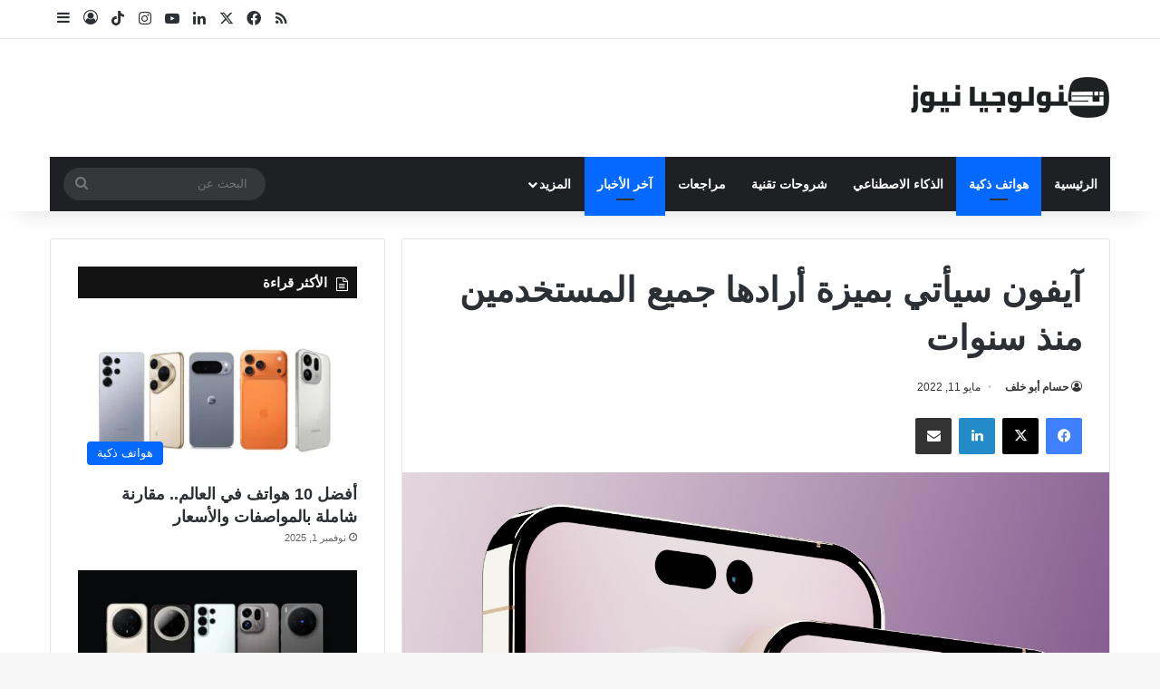

--- FILE ---
content_type: text/html; charset=UTF-8
request_url: https://technologianews.com/41139/%D8%A2%D9%8A%D9%81%D9%88%D9%86-%D8%B3%D9%8A%D8%A3%D8%AA%D9%8A-%D8%A8%D9%85%D9%8A%D8%B2%D8%A9-%D8%A3%D8%B1%D8%A7%D8%AF%D9%87%D8%A7-%D8%A7%D9%84%D8%AC%D9%85%D9%8A%D8%B9/
body_size: 25716
content:
<!DOCTYPE html>
<html dir="rtl" lang="ar" class="" data-skin="light">
<head>
	<meta charset="UTF-8" />
	<link rel="profile" href="https://gmpg.org/xfn/11" />
	<meta name='robots' content='index, follow, max-image-preview:large, max-snippet:-1, max-video-preview:-1' />

	<!-- This site is optimized with the Yoast SEO Premium plugin v26.6 (Yoast SEO v26.6) - https://yoast.com/wordpress/plugins/seo/ -->
	<meta name="viewport" content="width=device-width, initial-scale=1.0" /><title>آيفون سيأتي بميزة أرادها جميع المستخدمين منذ سنوات - تكنولوجيا نيوز</title><link rel="preload" href="https://technologianews.com/wp-content/uploads/2025/10/New_Logo_1025.png" as="image" fetchpriority="high"><link rel="preload" href="https://technologianews.com/wp-content/uploads/2022/05/آيفون-14-1.jpg" as="image" imagesrcset="https://technologianews.com/wp-content/uploads/2022/05/آيفون-14-1.jpg 1280w, https://technologianews.com/wp-content/uploads/2022/05/آيفون-14-1-300x169.jpg 300w, https://technologianews.com/wp-content/uploads/2022/05/آيفون-14-1-1024x576.jpg 1024w, https://technologianews.com/wp-content/uploads/2022/05/آيفون-14-1-768x432.jpg 768w, https://technologianews.com/wp-content/uploads/2022/05/آيفون-14-1-390x220.jpg 390w" imagesizes="(max-width: 1280px) 100vw, 1280px" fetchpriority="high"><link rel="preload" href="https://technologianews.com/wp-content/uploads/2022/05/شاحن-أبل.jpg" as="image" imagesrcset="https://technologianews.com/wp-content/uploads/2022/05/شاحن-أبل.jpg 768w, https://technologianews.com/wp-content/uploads/2022/05/شاحن-أبل-300x171.jpg 300w" imagesizes="(max-width: 768px) 100vw, 768px" fetchpriority="high">
	<meta name="description" content="قررت شركة أبل أخيرًا توفير الميزة التي انتظرها مستخدمي هواتف آيفون الرائدة لعدة سنوات، وذلك من خلال الهواتف" />
	<link rel="canonical" href="https://technologianews.com/41139/آيفون-سيأتي-بميزة-أرادها-الجميع/" />
	<meta property="og:locale" content="ar_AR" />
	<meta property="og:type" content="article" />
	<meta property="og:title" content="آيفون سيأتي بميزة أرادها جميع المستخدمين منذ سنوات" />
	<meta property="og:description" content="قررت شركة أبل أخيرًا توفير الميزة التي انتظرها مستخدمي هواتف آيفون الرائدة لعدة سنوات، وذلك من خلال الهواتف" />
	<meta property="og:url" content="https://technologianews.com/41139/آيفون-سيأتي-بميزة-أرادها-الجميع/" />
	<meta property="og:site_name" content="تكنولوجيا نيوز" />
	<meta property="article:publisher" content="https://www.facebook.com/TechnologiaNews/" />
	<meta property="article:published_time" content="2022-05-11T17:47:02+00:00" />
	<meta property="og:image" content="https://technologianews.com/wp-content/uploads/2022/05/آيفون-14-1.jpg" />
	<meta property="og:image:width" content="1280" />
	<meta property="og:image:height" content="720" />
	<meta property="og:image:type" content="image/jpeg" />
	<meta name="author" content="حسام أبو خلف" />
	<meta name="twitter:card" content="summary_large_image" />
	<meta name="twitter:creator" content="@technologianews" />
	<meta name="twitter:site" content="@technologianews" />
	<meta name="twitter:label1" content="كُتب بواسطة" />
	<meta name="twitter:data1" content="حسام أبو خلف" />
	<meta name="twitter:label2" content="وقت القراءة المُقدّر" />
	<meta name="twitter:data2" content="3 دقائق" />
	<script type="application/ld+json" class="yoast-schema-graph">{"@context":"https://schema.org","@graph":[{"@type":"Article","@id":"https://technologianews.com/41139/%d8%a2%d9%8a%d9%81%d9%88%d9%86-%d8%b3%d9%8a%d8%a3%d8%aa%d9%8a-%d8%a8%d9%85%d9%8a%d8%b2%d8%a9-%d8%a3%d8%b1%d8%a7%d8%af%d9%87%d8%a7-%d8%a7%d9%84%d8%ac%d9%85%d9%8a%d8%b9/#article","isPartOf":{"@id":"https://technologianews.com/41139/%d8%a2%d9%8a%d9%81%d9%88%d9%86-%d8%b3%d9%8a%d8%a3%d8%aa%d9%8a-%d8%a8%d9%85%d9%8a%d8%b2%d8%a9-%d8%a3%d8%b1%d8%a7%d8%af%d9%87%d8%a7-%d8%a7%d9%84%d8%ac%d9%85%d9%8a%d8%b9/"},"author":{"name":"حسام أبو خلف","@id":"https://technologianews.com/#/schema/person/48f9cafcf321b75408973fac271bcb55"},"headline":"آيفون سيأتي بميزة أرادها جميع المستخدمين منذ سنوات","datePublished":"2022-05-11T17:47:02+00:00","mainEntityOfPage":{"@id":"https://technologianews.com/41139/%d8%a2%d9%8a%d9%81%d9%88%d9%86-%d8%b3%d9%8a%d8%a3%d8%aa%d9%8a-%d8%a8%d9%85%d9%8a%d8%b2%d8%a9-%d8%a3%d8%b1%d8%a7%d8%af%d9%87%d8%a7-%d8%a7%d9%84%d8%ac%d9%85%d9%8a%d8%b9/"},"wordCount":13,"commentCount":0,"publisher":{"@id":"https://technologianews.com/#organization"},"image":{"@id":"https://technologianews.com/41139/%d8%a2%d9%8a%d9%81%d9%88%d9%86-%d8%b3%d9%8a%d8%a3%d8%aa%d9%8a-%d8%a8%d9%85%d9%8a%d8%b2%d8%a9-%d8%a3%d8%b1%d8%a7%d8%af%d9%87%d8%a7-%d8%a7%d9%84%d8%ac%d9%85%d9%8a%d8%b9/#primaryimage"},"thumbnailUrl":"https://technologianews.com/wp-content/uploads/2022/05/آيفون-14-1.jpg","keywords":["Apple","Iphone","USB-C","آيفون","آيفون بمنفذ USB-C","أبل"],"articleSection":["ابتكارات","هواتف ذكية"],"inLanguage":"ar","copyrightYear":"2022","copyrightHolder":{"@id":"https://technologianews.com/#organization"}},{"@type":"WebPage","@id":"https://technologianews.com/41139/%d8%a2%d9%8a%d9%81%d9%88%d9%86-%d8%b3%d9%8a%d8%a3%d8%aa%d9%8a-%d8%a8%d9%85%d9%8a%d8%b2%d8%a9-%d8%a3%d8%b1%d8%a7%d8%af%d9%87%d8%a7-%d8%a7%d9%84%d8%ac%d9%85%d9%8a%d8%b9/","url":"https://technologianews.com/41139/%d8%a2%d9%8a%d9%81%d9%88%d9%86-%d8%b3%d9%8a%d8%a3%d8%aa%d9%8a-%d8%a8%d9%85%d9%8a%d8%b2%d8%a9-%d8%a3%d8%b1%d8%a7%d8%af%d9%87%d8%a7-%d8%a7%d9%84%d8%ac%d9%85%d9%8a%d8%b9/","name":"آيفون سيأتي بميزة أرادها جميع المستخدمين منذ سنوات - تكنولوجيا نيوز","isPartOf":{"@id":"https://technologianews.com/#website"},"primaryImageOfPage":{"@id":"https://technologianews.com/41139/%d8%a2%d9%8a%d9%81%d9%88%d9%86-%d8%b3%d9%8a%d8%a3%d8%aa%d9%8a-%d8%a8%d9%85%d9%8a%d8%b2%d8%a9-%d8%a3%d8%b1%d8%a7%d8%af%d9%87%d8%a7-%d8%a7%d9%84%d8%ac%d9%85%d9%8a%d8%b9/#primaryimage"},"image":{"@id":"https://technologianews.com/41139/%d8%a2%d9%8a%d9%81%d9%88%d9%86-%d8%b3%d9%8a%d8%a3%d8%aa%d9%8a-%d8%a8%d9%85%d9%8a%d8%b2%d8%a9-%d8%a3%d8%b1%d8%a7%d8%af%d9%87%d8%a7-%d8%a7%d9%84%d8%ac%d9%85%d9%8a%d8%b9/#primaryimage"},"thumbnailUrl":"https://technologianews.com/wp-content/uploads/2022/05/آيفون-14-1.jpg","datePublished":"2022-05-11T17:47:02+00:00","description":"قررت شركة أبل أخيرًا توفير الميزة التي انتظرها مستخدمي هواتف آيفون الرائدة لعدة سنوات، وذلك من خلال الهواتف","inLanguage":"ar","potentialAction":[{"@type":"ReadAction","target":["https://technologianews.com/41139/%d8%a2%d9%8a%d9%81%d9%88%d9%86-%d8%b3%d9%8a%d8%a3%d8%aa%d9%8a-%d8%a8%d9%85%d9%8a%d8%b2%d8%a9-%d8%a3%d8%b1%d8%a7%d8%af%d9%87%d8%a7-%d8%a7%d9%84%d8%ac%d9%85%d9%8a%d8%b9/"]}]},{"@type":"ImageObject","inLanguage":"ar","@id":"https://technologianews.com/41139/%d8%a2%d9%8a%d9%81%d9%88%d9%86-%d8%b3%d9%8a%d8%a3%d8%aa%d9%8a-%d8%a8%d9%85%d9%8a%d8%b2%d8%a9-%d8%a3%d8%b1%d8%a7%d8%af%d9%87%d8%a7-%d8%a7%d9%84%d8%ac%d9%85%d9%8a%d8%b9/#primaryimage","url":"https://technologianews.com/wp-content/uploads/2022/05/آيفون-14-1.jpg","contentUrl":"https://technologianews.com/wp-content/uploads/2022/05/آيفون-14-1.jpg","width":1280,"height":720,"caption":"آيفون 14"},{"@type":"WebSite","@id":"https://technologianews.com/#website","url":"https://technologianews.com/","name":"تكنولوجيا نيوز","description":"آخر أخبار التكنولوجيا وجديد التقنية والهواتف الذكية والتطبيقات والذكاء الاصطناعي من تكنولوجيا نيوز","publisher":{"@id":"https://technologianews.com/#organization"},"potentialAction":[{"@type":"SearchAction","target":{"@type":"EntryPoint","urlTemplate":"https://technologianews.com/?s={search_term_string}"},"query-input":{"@type":"PropertyValueSpecification","valueRequired":true,"valueName":"search_term_string"}}],"inLanguage":"ar"},{"@type":"Organization","@id":"https://technologianews.com/#organization","name":"تكنولوجيا نيوز","url":"https://technologianews.com/","logo":{"@type":"ImageObject","inLanguage":"ar","@id":"https://technologianews.com/#/schema/logo/image/","url":"https://technologianews.com/wp-content/uploads/2025/11/مقاس-متوسط-ايقونه-اسود-1.png","contentUrl":"https://technologianews.com/wp-content/uploads/2025/11/مقاس-متوسط-ايقونه-اسود-1.png","width":851,"height":851,"caption":"تكنولوجيا نيوز"},"image":{"@id":"https://technologianews.com/#/schema/logo/image/"},"sameAs":["https://www.facebook.com/TechnologiaNews/","https://x.com/technologianews","https://www.instagram.com/technologianews/","https://www.youtube.com/user/technologianews"]},{"@type":"Person","@id":"https://technologianews.com/#/schema/person/48f9cafcf321b75408973fac271bcb55","name":"حسام أبو خلف"}]}</script>
	<!-- / Yoast SEO Premium plugin. -->


<link rel='dns-prefetch' href='//www.googletagmanager.com' />
<link rel="alternate" type="application/rss+xml" title="تكنولوجيا نيوز &laquo; الخلاصة" href="https://technologianews.com/feed/" />

		<style type="text/css">
			:root{				
			--tie-preset-gradient-1: linear-gradient(135deg, rgba(6, 147, 227, 1) 0%, rgb(155, 81, 224) 100%);
			--tie-preset-gradient-2: linear-gradient(135deg, rgb(122, 220, 180) 0%, rgb(0, 208, 130) 100%);
			--tie-preset-gradient-3: linear-gradient(135deg, rgba(252, 185, 0, 1) 0%, rgba(255, 105, 0, 1) 100%);
			--tie-preset-gradient-4: linear-gradient(135deg, rgba(255, 105, 0, 1) 0%, rgb(207, 46, 46) 100%);
			--tie-preset-gradient-5: linear-gradient(135deg, rgb(238, 238, 238) 0%, rgb(169, 184, 195) 100%);
			--tie-preset-gradient-6: linear-gradient(135deg, rgb(74, 234, 220) 0%, rgb(151, 120, 209) 20%, rgb(207, 42, 186) 40%, rgb(238, 44, 130) 60%, rgb(251, 105, 98) 80%, rgb(254, 248, 76) 100%);
			--tie-preset-gradient-7: linear-gradient(135deg, rgb(255, 206, 236) 0%, rgb(152, 150, 240) 100%);
			--tie-preset-gradient-8: linear-gradient(135deg, rgb(254, 205, 165) 0%, rgb(254, 45, 45) 50%, rgb(107, 0, 62) 100%);
			--tie-preset-gradient-9: linear-gradient(135deg, rgb(255, 203, 112) 0%, rgb(199, 81, 192) 50%, rgb(65, 88, 208) 100%);
			--tie-preset-gradient-10: linear-gradient(135deg, rgb(255, 245, 203) 0%, rgb(182, 227, 212) 50%, rgb(51, 167, 181) 100%);
			--tie-preset-gradient-11: linear-gradient(135deg, rgb(202, 248, 128) 0%, rgb(113, 206, 126) 100%);
			--tie-preset-gradient-12: linear-gradient(135deg, rgb(2, 3, 129) 0%, rgb(40, 116, 252) 100%);
			--tie-preset-gradient-13: linear-gradient(135deg, #4D34FA, #ad34fa);
			--tie-preset-gradient-14: linear-gradient(135deg, #0057FF, #31B5FF);
			--tie-preset-gradient-15: linear-gradient(135deg, #FF007A, #FF81BD);
			--tie-preset-gradient-16: linear-gradient(135deg, #14111E, #4B4462);
			--tie-preset-gradient-17: linear-gradient(135deg, #F32758, #FFC581);

			
					--main-nav-background: #1f2024;
					--main-nav-secondry-background: rgba(0,0,0,0.2);
					--main-nav-primary-color: #0088ff;
					--main-nav-contrast-primary-color: #FFFFFF;
					--main-nav-text-color: #FFFFFF;
					--main-nav-secondry-text-color: rgba(225,255,255,0.5);
					--main-nav-main-border-color: rgba(255,255,255,0.07);
					--main-nav-secondry-border-color: rgba(255,255,255,0.04);
				
			}
		</style>
	<link rel="alternate" title="oEmbed (JSON)" type="application/json+oembed" href="https://technologianews.com/wp-json/oembed/1.0/embed?url=https%3A%2F%2Ftechnologianews.com%2F41139%2F%25d8%25a2%25d9%258a%25d9%2581%25d9%2588%25d9%2586-%25d8%25b3%25d9%258a%25d8%25a3%25d8%25aa%25d9%258a-%25d8%25a8%25d9%2585%25d9%258a%25d8%25b2%25d8%25a9-%25d8%25a3%25d8%25b1%25d8%25a7%25d8%25af%25d9%2587%25d8%25a7-%25d8%25a7%25d9%2584%25d8%25ac%25d9%2585%25d9%258a%25d8%25b9%2F" />
<link rel="alternate" title="oEmbed (XML)" type="text/xml+oembed" href="https://technologianews.com/wp-json/oembed/1.0/embed?url=https%3A%2F%2Ftechnologianews.com%2F41139%2F%25d8%25a2%25d9%258a%25d9%2581%25d9%2588%25d9%2586-%25d8%25b3%25d9%258a%25d8%25a3%25d8%25aa%25d9%258a-%25d8%25a8%25d9%2585%25d9%258a%25d8%25b2%25d8%25a9-%25d8%25a3%25d8%25b1%25d8%25a7%25d8%25af%25d9%2587%25d8%25a7-%25d8%25a7%25d9%2584%25d8%25ac%25d9%2585%25d9%258a%25d8%25b9%2F&#038;format=xml" />
<style id='wp-img-auto-sizes-contain-inline-css' type='text/css'>
img:is([sizes=auto i],[sizes^="auto," i]){contain-intrinsic-size:3000px 1500px}
/*# sourceURL=wp-img-auto-sizes-contain-inline-css */
</style>
<style id='wp-emoji-styles-inline-css' type='text/css'>

	img.wp-smiley, img.emoji {
		display: inline !important;
		border: none !important;
		box-shadow: none !important;
		height: 1em !important;
		width: 1em !important;
		margin: 0 0.07em !important;
		vertical-align: -0.1em !important;
		background: none !important;
		padding: 0 !important;
	}
/*# sourceURL=wp-emoji-styles-inline-css */
</style>
<style id='wp-block-library-inline-css' type='text/css'>
:root{--wp-block-synced-color:#7a00df;--wp-block-synced-color--rgb:122,0,223;--wp-bound-block-color:var(--wp-block-synced-color);--wp-editor-canvas-background:#ddd;--wp-admin-theme-color:#007cba;--wp-admin-theme-color--rgb:0,124,186;--wp-admin-theme-color-darker-10:#006ba1;--wp-admin-theme-color-darker-10--rgb:0,107,160.5;--wp-admin-theme-color-darker-20:#005a87;--wp-admin-theme-color-darker-20--rgb:0,90,135;--wp-admin-border-width-focus:2px}@media (min-resolution:192dpi){:root{--wp-admin-border-width-focus:1.5px}}.wp-element-button{cursor:pointer}:root .has-very-light-gray-background-color{background-color:#eee}:root .has-very-dark-gray-background-color{background-color:#313131}:root .has-very-light-gray-color{color:#eee}:root .has-very-dark-gray-color{color:#313131}:root .has-vivid-green-cyan-to-vivid-cyan-blue-gradient-background{background:linear-gradient(135deg,#00d084,#0693e3)}:root .has-purple-crush-gradient-background{background:linear-gradient(135deg,#34e2e4,#4721fb 50%,#ab1dfe)}:root .has-hazy-dawn-gradient-background{background:linear-gradient(135deg,#faaca8,#dad0ec)}:root .has-subdued-olive-gradient-background{background:linear-gradient(135deg,#fafae1,#67a671)}:root .has-atomic-cream-gradient-background{background:linear-gradient(135deg,#fdd79a,#004a59)}:root .has-nightshade-gradient-background{background:linear-gradient(135deg,#330968,#31cdcf)}:root .has-midnight-gradient-background{background:linear-gradient(135deg,#020381,#2874fc)}:root{--wp--preset--font-size--normal:16px;--wp--preset--font-size--huge:42px}.has-regular-font-size{font-size:1em}.has-larger-font-size{font-size:2.625em}.has-normal-font-size{font-size:var(--wp--preset--font-size--normal)}.has-huge-font-size{font-size:var(--wp--preset--font-size--huge)}.has-text-align-center{text-align:center}.has-text-align-left{text-align:left}.has-text-align-right{text-align:right}.has-fit-text{white-space:nowrap!important}#end-resizable-editor-section{display:none}.aligncenter{clear:both}.items-justified-left{justify-content:flex-start}.items-justified-center{justify-content:center}.items-justified-right{justify-content:flex-end}.items-justified-space-between{justify-content:space-between}.screen-reader-text{border:0;clip-path:inset(50%);height:1px;margin:-1px;overflow:hidden;padding:0;position:absolute;width:1px;word-wrap:normal!important}.screen-reader-text:focus{background-color:#ddd;clip-path:none;color:#444;display:block;font-size:1em;height:auto;left:5px;line-height:normal;padding:15px 23px 14px;text-decoration:none;top:5px;width:auto;z-index:100000}html :where(.has-border-color){border-style:solid}html :where([style*=border-top-color]){border-top-style:solid}html :where([style*=border-right-color]){border-right-style:solid}html :where([style*=border-bottom-color]){border-bottom-style:solid}html :where([style*=border-left-color]){border-left-style:solid}html :where([style*=border-width]){border-style:solid}html :where([style*=border-top-width]){border-top-style:solid}html :where([style*=border-right-width]){border-right-style:solid}html :where([style*=border-bottom-width]){border-bottom-style:solid}html :where([style*=border-left-width]){border-left-style:solid}html :where(img[class*=wp-image-]){height:auto;max-width:100%}:where(figure){margin:0 0 1em}html :where(.is-position-sticky){--wp-admin--admin-bar--position-offset:var(--wp-admin--admin-bar--height,0px)}@media screen and (max-width:600px){html :where(.is-position-sticky){--wp-admin--admin-bar--position-offset:0px}}

/*# sourceURL=wp-block-library-inline-css */
</style><style id='global-styles-inline-css' type='text/css'>
:root{--wp--preset--aspect-ratio--square: 1;--wp--preset--aspect-ratio--4-3: 4/3;--wp--preset--aspect-ratio--3-4: 3/4;--wp--preset--aspect-ratio--3-2: 3/2;--wp--preset--aspect-ratio--2-3: 2/3;--wp--preset--aspect-ratio--16-9: 16/9;--wp--preset--aspect-ratio--9-16: 9/16;--wp--preset--color--black: #000000;--wp--preset--color--cyan-bluish-gray: #abb8c3;--wp--preset--color--white: #ffffff;--wp--preset--color--pale-pink: #f78da7;--wp--preset--color--vivid-red: #cf2e2e;--wp--preset--color--luminous-vivid-orange: #ff6900;--wp--preset--color--luminous-vivid-amber: #fcb900;--wp--preset--color--light-green-cyan: #7bdcb5;--wp--preset--color--vivid-green-cyan: #00d084;--wp--preset--color--pale-cyan-blue: #8ed1fc;--wp--preset--color--vivid-cyan-blue: #0693e3;--wp--preset--color--vivid-purple: #9b51e0;--wp--preset--color--global-color: #0088ff;--wp--preset--gradient--vivid-cyan-blue-to-vivid-purple: linear-gradient(135deg,rgb(6,147,227) 0%,rgb(155,81,224) 100%);--wp--preset--gradient--light-green-cyan-to-vivid-green-cyan: linear-gradient(135deg,rgb(122,220,180) 0%,rgb(0,208,130) 100%);--wp--preset--gradient--luminous-vivid-amber-to-luminous-vivid-orange: linear-gradient(135deg,rgb(252,185,0) 0%,rgb(255,105,0) 100%);--wp--preset--gradient--luminous-vivid-orange-to-vivid-red: linear-gradient(135deg,rgb(255,105,0) 0%,rgb(207,46,46) 100%);--wp--preset--gradient--very-light-gray-to-cyan-bluish-gray: linear-gradient(135deg,rgb(238,238,238) 0%,rgb(169,184,195) 100%);--wp--preset--gradient--cool-to-warm-spectrum: linear-gradient(135deg,rgb(74,234,220) 0%,rgb(151,120,209) 20%,rgb(207,42,186) 40%,rgb(238,44,130) 60%,rgb(251,105,98) 80%,rgb(254,248,76) 100%);--wp--preset--gradient--blush-light-purple: linear-gradient(135deg,rgb(255,206,236) 0%,rgb(152,150,240) 100%);--wp--preset--gradient--blush-bordeaux: linear-gradient(135deg,rgb(254,205,165) 0%,rgb(254,45,45) 50%,rgb(107,0,62) 100%);--wp--preset--gradient--luminous-dusk: linear-gradient(135deg,rgb(255,203,112) 0%,rgb(199,81,192) 50%,rgb(65,88,208) 100%);--wp--preset--gradient--pale-ocean: linear-gradient(135deg,rgb(255,245,203) 0%,rgb(182,227,212) 50%,rgb(51,167,181) 100%);--wp--preset--gradient--electric-grass: linear-gradient(135deg,rgb(202,248,128) 0%,rgb(113,206,126) 100%);--wp--preset--gradient--midnight: linear-gradient(135deg,rgb(2,3,129) 0%,rgb(40,116,252) 100%);--wp--preset--font-size--small: 13px;--wp--preset--font-size--medium: 20px;--wp--preset--font-size--large: 36px;--wp--preset--font-size--x-large: 42px;--wp--preset--spacing--20: 0.44rem;--wp--preset--spacing--30: 0.67rem;--wp--preset--spacing--40: 1rem;--wp--preset--spacing--50: 1.5rem;--wp--preset--spacing--60: 2.25rem;--wp--preset--spacing--70: 3.38rem;--wp--preset--spacing--80: 5.06rem;--wp--preset--shadow--natural: 6px 6px 9px rgba(0, 0, 0, 0.2);--wp--preset--shadow--deep: 12px 12px 50px rgba(0, 0, 0, 0.4);--wp--preset--shadow--sharp: 6px 6px 0px rgba(0, 0, 0, 0.2);--wp--preset--shadow--outlined: 6px 6px 0px -3px rgb(255, 255, 255), 6px 6px rgb(0, 0, 0);--wp--preset--shadow--crisp: 6px 6px 0px rgb(0, 0, 0);}:where(.is-layout-flex){gap: 0.5em;}:where(.is-layout-grid){gap: 0.5em;}body .is-layout-flex{display: flex;}.is-layout-flex{flex-wrap: wrap;align-items: center;}.is-layout-flex > :is(*, div){margin: 0;}body .is-layout-grid{display: grid;}.is-layout-grid > :is(*, div){margin: 0;}:where(.wp-block-columns.is-layout-flex){gap: 2em;}:where(.wp-block-columns.is-layout-grid){gap: 2em;}:where(.wp-block-post-template.is-layout-flex){gap: 1.25em;}:where(.wp-block-post-template.is-layout-grid){gap: 1.25em;}.has-black-color{color: var(--wp--preset--color--black) !important;}.has-cyan-bluish-gray-color{color: var(--wp--preset--color--cyan-bluish-gray) !important;}.has-white-color{color: var(--wp--preset--color--white) !important;}.has-pale-pink-color{color: var(--wp--preset--color--pale-pink) !important;}.has-vivid-red-color{color: var(--wp--preset--color--vivid-red) !important;}.has-luminous-vivid-orange-color{color: var(--wp--preset--color--luminous-vivid-orange) !important;}.has-luminous-vivid-amber-color{color: var(--wp--preset--color--luminous-vivid-amber) !important;}.has-light-green-cyan-color{color: var(--wp--preset--color--light-green-cyan) !important;}.has-vivid-green-cyan-color{color: var(--wp--preset--color--vivid-green-cyan) !important;}.has-pale-cyan-blue-color{color: var(--wp--preset--color--pale-cyan-blue) !important;}.has-vivid-cyan-blue-color{color: var(--wp--preset--color--vivid-cyan-blue) !important;}.has-vivid-purple-color{color: var(--wp--preset--color--vivid-purple) !important;}.has-black-background-color{background-color: var(--wp--preset--color--black) !important;}.has-cyan-bluish-gray-background-color{background-color: var(--wp--preset--color--cyan-bluish-gray) !important;}.has-white-background-color{background-color: var(--wp--preset--color--white) !important;}.has-pale-pink-background-color{background-color: var(--wp--preset--color--pale-pink) !important;}.has-vivid-red-background-color{background-color: var(--wp--preset--color--vivid-red) !important;}.has-luminous-vivid-orange-background-color{background-color: var(--wp--preset--color--luminous-vivid-orange) !important;}.has-luminous-vivid-amber-background-color{background-color: var(--wp--preset--color--luminous-vivid-amber) !important;}.has-light-green-cyan-background-color{background-color: var(--wp--preset--color--light-green-cyan) !important;}.has-vivid-green-cyan-background-color{background-color: var(--wp--preset--color--vivid-green-cyan) !important;}.has-pale-cyan-blue-background-color{background-color: var(--wp--preset--color--pale-cyan-blue) !important;}.has-vivid-cyan-blue-background-color{background-color: var(--wp--preset--color--vivid-cyan-blue) !important;}.has-vivid-purple-background-color{background-color: var(--wp--preset--color--vivid-purple) !important;}.has-black-border-color{border-color: var(--wp--preset--color--black) !important;}.has-cyan-bluish-gray-border-color{border-color: var(--wp--preset--color--cyan-bluish-gray) !important;}.has-white-border-color{border-color: var(--wp--preset--color--white) !important;}.has-pale-pink-border-color{border-color: var(--wp--preset--color--pale-pink) !important;}.has-vivid-red-border-color{border-color: var(--wp--preset--color--vivid-red) !important;}.has-luminous-vivid-orange-border-color{border-color: var(--wp--preset--color--luminous-vivid-orange) !important;}.has-luminous-vivid-amber-border-color{border-color: var(--wp--preset--color--luminous-vivid-amber) !important;}.has-light-green-cyan-border-color{border-color: var(--wp--preset--color--light-green-cyan) !important;}.has-vivid-green-cyan-border-color{border-color: var(--wp--preset--color--vivid-green-cyan) !important;}.has-pale-cyan-blue-border-color{border-color: var(--wp--preset--color--pale-cyan-blue) !important;}.has-vivid-cyan-blue-border-color{border-color: var(--wp--preset--color--vivid-cyan-blue) !important;}.has-vivid-purple-border-color{border-color: var(--wp--preset--color--vivid-purple) !important;}.has-vivid-cyan-blue-to-vivid-purple-gradient-background{background: var(--wp--preset--gradient--vivid-cyan-blue-to-vivid-purple) !important;}.has-light-green-cyan-to-vivid-green-cyan-gradient-background{background: var(--wp--preset--gradient--light-green-cyan-to-vivid-green-cyan) !important;}.has-luminous-vivid-amber-to-luminous-vivid-orange-gradient-background{background: var(--wp--preset--gradient--luminous-vivid-amber-to-luminous-vivid-orange) !important;}.has-luminous-vivid-orange-to-vivid-red-gradient-background{background: var(--wp--preset--gradient--luminous-vivid-orange-to-vivid-red) !important;}.has-very-light-gray-to-cyan-bluish-gray-gradient-background{background: var(--wp--preset--gradient--very-light-gray-to-cyan-bluish-gray) !important;}.has-cool-to-warm-spectrum-gradient-background{background: var(--wp--preset--gradient--cool-to-warm-spectrum) !important;}.has-blush-light-purple-gradient-background{background: var(--wp--preset--gradient--blush-light-purple) !important;}.has-blush-bordeaux-gradient-background{background: var(--wp--preset--gradient--blush-bordeaux) !important;}.has-luminous-dusk-gradient-background{background: var(--wp--preset--gradient--luminous-dusk) !important;}.has-pale-ocean-gradient-background{background: var(--wp--preset--gradient--pale-ocean) !important;}.has-electric-grass-gradient-background{background: var(--wp--preset--gradient--electric-grass) !important;}.has-midnight-gradient-background{background: var(--wp--preset--gradient--midnight) !important;}.has-small-font-size{font-size: var(--wp--preset--font-size--small) !important;}.has-medium-font-size{font-size: var(--wp--preset--font-size--medium) !important;}.has-large-font-size{font-size: var(--wp--preset--font-size--large) !important;}.has-x-large-font-size{font-size: var(--wp--preset--font-size--x-large) !important;}
/*# sourceURL=global-styles-inline-css */
</style>

<style id='classic-theme-styles-inline-css' type='text/css'>
/*! This file is auto-generated */
.wp-block-button__link{color:#fff;background-color:#32373c;border-radius:9999px;box-shadow:none;text-decoration:none;padding:calc(.667em + 2px) calc(1.333em + 2px);font-size:1.125em}.wp-block-file__button{background:#32373c;color:#fff;text-decoration:none}
/*# sourceURL=/wp-includes/css/classic-themes.min.css */
</style>
<link rel='stylesheet' id='tie-css-base-css' href='https://technologianews.com/wp-content/themes/jannah/assets/css/base.min.css?ver=7.6.3' type='text/css' media='all' />
<link rel='stylesheet' id='tie-css-styles-css' href='https://technologianews.com/wp-content/themes/jannah/assets/css/style.min.css?ver=7.6.3' type='text/css' media='all' />
<link rel='stylesheet' id='tie-css-widgets-css' href='https://technologianews.com/wp-content/themes/jannah/assets/css/widgets.min.css?ver=7.6.3' type='text/css' media='all' />
<link rel='stylesheet' id='tie-css-helpers-css' href='https://technologianews.com/wp-content/themes/jannah/assets/css/helpers.min.css?ver=7.6.3' type='text/css' media='all' />
<link rel='stylesheet' id='tie-fontawesome5-css' href='https://technologianews.com/wp-content/themes/jannah/assets/css/fontawesome.css?ver=7.6.3' type='text/css' media='all' />
<link rel='stylesheet' id='tie-css-ilightbox-css' href='https://technologianews.com/wp-content/themes/jannah/assets/ilightbox/dark-skin/skin.css?ver=7.6.3' type='text/css' media='all' />
<link rel='stylesheet' id='tie-css-single-css' href='https://technologianews.com/wp-content/themes/jannah/assets/css/single.min.css?ver=7.6.3' type='text/css' media='all' />
<link rel='stylesheet' id='tie-css-print-css' href='https://technologianews.com/wp-content/themes/jannah/assets/css/print.css?ver=7.6.3' type='text/css' media='print' />
<style id='tie-css-print-inline-css' type='text/css'>
#main-nav .main-menu > ul > li > a{text-transform: uppercase;}.entry-header h1.entry-title{font-size: 38px;}#the-post .entry-content,#the-post .entry-content p{font-size: 22px;}.tie-cat-15508,.tie-cat-item-15508 > span{background-color:#e67e22 !important;color:#FFFFFF !important;}.tie-cat-15508:after{border-top-color:#e67e22 !important;}.tie-cat-15508:hover{background-color:#c86004 !important;}.tie-cat-15508:hover:after{border-top-color:#c86004 !important;}.tie-cat-15509,.tie-cat-item-15509 > span{background-color:#2ecc71 !important;color:#FFFFFF !important;}.tie-cat-15509:after{border-top-color:#2ecc71 !important;}.tie-cat-15509:hover{background-color:#10ae53 !important;}.tie-cat-15509:hover:after{border-top-color:#10ae53 !important;}.tie-cat-15060,.tie-cat-item-15060 > span{background-color:#9b59b6 !important;color:#FFFFFF !important;}.tie-cat-15060:after{border-top-color:#9b59b6 !important;}.tie-cat-15060:hover{background-color:#7d3b98 !important;}.tie-cat-15060:hover:after{border-top-color:#7d3b98 !important;}.tie-cat-15510,.tie-cat-item-15510 > span{background-color:#34495e !important;color:#FFFFFF !important;}.tie-cat-15510:after{border-top-color:#34495e !important;}.tie-cat-15510:hover{background-color:#162b40 !important;}.tie-cat-15510:hover:after{border-top-color:#162b40 !important;}.tie-cat-15511,.tie-cat-item-15511 > span{background-color:#795548 !important;color:#FFFFFF !important;}.tie-cat-15511:after{border-top-color:#795548 !important;}.tie-cat-15511:hover{background-color:#5b372a !important;}.tie-cat-15511:hover:after{border-top-color:#5b372a !important;}.tie-cat-15512,.tie-cat-item-15512 > span{background-color:#4CAF50 !important;color:#FFFFFF !important;}.tie-cat-15512:after{border-top-color:#4CAF50 !important;}.tie-cat-15512:hover{background-color:#2e9132 !important;}.tie-cat-15512:hover:after{border-top-color:#2e9132 !important;}@media (max-width: 991px){.side-aside.normal-side{background: #2f88d6;background: -webkit-linear-gradient(135deg,#5933a2,#2f88d6 );background: -moz-linear-gradient(135deg,#5933a2,#2f88d6 );background: -o-linear-gradient(135deg,#5933a2,#2f88d6 );background: linear-gradient(135deg,#2f88d6,#5933a2 );}}
/*# sourceURL=tie-css-print-inline-css */
</style>
<script type="pmdelayedscript" src="https://technologianews.com/wp-includes/js/jquery/jquery.min.js?ver=3.7.1" id="jquery-core-js" data-perfmatters-type="text/javascript" data-cfasync="false" data-no-optimize="1" data-no-defer="1" data-no-minify="1"></script>

<!-- Google tag (gtag.js) snippet added by Site Kit -->
<!-- Google Analytics snippet added by Site Kit -->
<script type="pmdelayedscript" src="https://www.googletagmanager.com/gtag/js?id=GT-WPQTX3G" id="google_gtagjs-js" async data-perfmatters-type="text/javascript" data-cfasync="false" data-no-optimize="1" data-no-defer="1" data-no-minify="1"></script>
<script type="pmdelayedscript" id="google_gtagjs-js-after" data-perfmatters-type="text/javascript" data-cfasync="false" data-no-optimize="1" data-no-defer="1" data-no-minify="1">
/* <![CDATA[ */
window.dataLayer = window.dataLayer || [];function gtag(){dataLayer.push(arguments);}
gtag("set","linker",{"domains":["technologianews.com"]});
gtag("js", new Date());
gtag("set", "developer_id.dZTNiMT", true);
gtag("config", "GT-WPQTX3G");
//# sourceURL=google_gtagjs-js-after
/* ]]> */
</script>
<link rel="stylesheet" href="https://technologianews.com/wp-content/cache/perfmatters/technologianews.com/minify/23766562a5d0.rtl.min.css" type="text/css" media="screen"><link rel='shortlink' href='https://technologianews.com/?p=41139' />
<meta name="generator" content="Site Kit by Google 1.170.0" /><meta http-equiv="X-UA-Compatible" content="IE=edge">

<!-- Google AdSense meta tags added by Site Kit -->
<meta name="google-adsense-platform-account" content="ca-host-pub-2644536267352236">
<meta name="google-adsense-platform-domain" content="sitekit.withgoogle.com">
<!-- End Google AdSense meta tags added by Site Kit -->
<link rel="icon" href="https://technologianews.com/wp-content/uploads/2025/11/cropped-favicon-32x32.png" sizes="32x32" />
<link rel="icon" href="https://technologianews.com/wp-content/uploads/2025/11/cropped-favicon-192x192.png" sizes="192x192" />
<link rel="apple-touch-icon" href="https://technologianews.com/wp-content/uploads/2025/11/cropped-favicon-180x180.png" />
<meta name="msapplication-TileImage" content="https://technologianews.com/wp-content/uploads/2025/11/cropped-favicon-270x270.png" />
<noscript><style>.perfmatters-lazy[data-src]{display:none !important;}</style></noscript><style>.perfmatters-lazy-youtube{position:relative;width:100%;max-width:100%;height:0;padding-bottom:56.23%;overflow:hidden}.perfmatters-lazy-youtube img{position:absolute;top:0;right:0;bottom:0;left:0;display:block;width:100%;max-width:100%;height:auto;margin:auto;border:none;cursor:pointer;transition:.5s all;-webkit-transition:.5s all;-moz-transition:.5s all}.perfmatters-lazy-youtube img:hover{-webkit-filter:brightness(75%)}.perfmatters-lazy-youtube .play{position:absolute;top:50%;left:50%;right:auto;width:68px;height:48px;margin-left:-34px;margin-top:-24px;background:url(https://technologianews.com/wp-content/plugins/perfmatters/img/youtube.svg) no-repeat;background-position:center;background-size:cover;pointer-events:none;filter:grayscale(1)}.perfmatters-lazy-youtube:hover .play{filter:grayscale(0)}.perfmatters-lazy-youtube iframe{position:absolute;top:0;left:0;width:100%;height:100%;z-index:99}</style></head>

<body id="tie-body" class="rtl wp-singular post-template-default single single-post postid-41139 single-format-standard wp-custom-logo wp-theme-jannah wrapper-has-shadow block-head-7 magazine1 is-thumb-overlay-disabled is-desktop is-header-layout-3 sidebar-left has-sidebar post-layout-1 narrow-title-narrow-media is-standard-format hide_share_post_top hide_share_post_bottom">



<div class="background-overlay">

	<div id="tie-container" class="site tie-container">

		
		<div id="tie-wrapper">
			
<header id="theme-header" class="theme-header header-layout-3 main-nav-dark main-nav-default-dark main-nav-below main-nav-boxed no-stream-item top-nav-active top-nav-light top-nav-default-light top-nav-above has-shadow has-normal-width-logo mobile-header-default">
	
<nav id="top-nav"  class="has-components top-nav header-nav" aria-label="الشريط العلوي">
	<div class="container">
		<div class="topbar-wrapper">

			
			<div class="tie-alignleft">
							</div><!-- .tie-alignleft /-->

			<div class="tie-alignright">
				<ul class="components"> <li class="social-icons-item"><a class="social-link rss-social-icon" rel="external noopener nofollow" target="_blank" href="https://technologianews.com/feed/"><span class="tie-social-icon tie-icon-feed"></span><span class="screen-reader-text">ملخص الموقع RSS</span></a></li><li class="social-icons-item"><a class="social-link facebook-social-icon" rel="external noopener nofollow" target="_blank" href="https://www.facebook.com/TechnologiaNews"><span class="tie-social-icon tie-icon-facebook"></span><span class="screen-reader-text">فيسبوك</span></a></li><li class="social-icons-item"><a class="social-link twitter-social-icon" rel="external noopener nofollow" target="_blank" href="https://x.com/TechnologiaNews"><span class="tie-social-icon tie-icon-twitter"></span><span class="screen-reader-text">‫X</span></a></li><li class="social-icons-item"><a class="social-link linkedin-social-icon" rel="external noopener nofollow" target="_blank" href="https://www.linkedin.com/company/technologianews/"><span class="tie-social-icon tie-icon-linkedin"></span><span class="screen-reader-text">لينكدإن</span></a></li><li class="social-icons-item"><a class="social-link youtube-social-icon" rel="external noopener nofollow" target="_blank" href="https://www.youtube.com/c/technologianews"><span class="tie-social-icon tie-icon-youtube"></span><span class="screen-reader-text">‫YouTube</span></a></li><li class="social-icons-item"><a class="social-link instagram-social-icon" rel="external noopener nofollow" target="_blank" href="https://www.instagram.com/technologianews"><span class="tie-social-icon tie-icon-instagram"></span><span class="screen-reader-text">انستقرام</span></a></li><li class="social-icons-item"><a class="social-link tiktok-social-icon" rel="external noopener nofollow" target="_blank" href="https://www.tiktok.com/@technologianews"><span class="tie-social-icon tie-icon-tiktok"></span><span class="screen-reader-text">‫TikTok</span></a></li> 
	
		<li class=" popup-login-icon menu-item custom-menu-link">
			<a href="#" class="lgoin-btn tie-popup-trigger">
				<span class="tie-icon-author" aria-hidden="true"></span>
				<span class="screen-reader-text">تسجيل الدخول</span>			</a>
		</li>

				<li class="side-aside-nav-icon menu-item custom-menu-link">
		<a href="#">
			<span class="tie-icon-navicon" aria-hidden="true"></span>
			<span class="screen-reader-text">إضافة عمود جانبي</span>
		</a>
	</li>
	</ul><!-- Components -->			</div><!-- .tie-alignright /-->

		</div><!-- .topbar-wrapper /-->
	</div><!-- .container /-->
</nav><!-- #top-nav /-->

<div class="container header-container">
	<div class="tie-row logo-row">

		
		<div class="logo-wrapper">
			<div class="tie-col-md-4 logo-container clearfix">
				<div id="mobile-header-components-area_1" class="mobile-header-components"><ul class="components"><li class="mobile-component_menu custom-menu-link"><a href="#" id="mobile-menu-icon" class=""><span class="tie-mobile-menu-icon nav-icon is-layout-1"></span><span class="screen-reader-text">القائمة</span></a></li></ul></div>
		<div id="logo" class="image-logo" >

			
			<a title="تكنولوجيا نيوز" href="https://technologianews.com/">
				
				<picture class="tie-logo-default tie-logo-picture">
					<source class="tie-logo-source-default tie-logo-source" srcset="https://technologianews.com/wp-content/uploads/2025/10/New_Logo_1025.png" media="(max-width:991px)">
					<source class="tie-logo-source-default tie-logo-source" srcset="https://technologianews.com/wp-content/uploads/2025/10/New_Logo_1025.png">
					<img data-perfmatters-preload class="tie-logo-img-default tie-logo-img no-lazy" src="https://technologianews.com/wp-content/uploads/2025/10/New_Logo_1025.png" alt="تكنولوجيا نيوز" width="220" height="50" style="max-height:50px !important; width: auto;" fetchpriority="high" />
				</picture>
						</a>

			
		</div><!-- #logo /-->

		<div id="mobile-header-components-area_2" class="mobile-header-components"><ul class="components"><li class="mobile-component_search custom-menu-link">
				<a href="#" class="tie-search-trigger-mobile">
					<span class="tie-icon-search tie-search-icon" aria-hidden="true"></span>
					<span class="screen-reader-text">البحث عن</span>
				</a>
			</li></ul></div>			</div><!-- .tie-col /-->
		</div><!-- .logo-wrapper /-->

		
	</div><!-- .tie-row /-->
</div><!-- .container /-->

<div class="main-nav-wrapper">
	<nav id="main-nav"  class="main-nav header-nav menu-style-default menu-style-solid-bg"  aria-label="القائمة الرئيسية">
		<div class="container">

			<div class="main-menu-wrapper">

				
				<div id="menu-components-wrap">

					
					<div class="main-menu main-menu-wrap">
						<div id="main-nav-menu" class="main-menu header-menu"><ul id="menu-%d8%a7%d9%84%d9%82%d8%a7%d8%a6%d9%85%d8%a9-%d8%a7%d9%84%d8%b1%d8%a6%d9%8a%d8%b3%d9%8a%d8%a9" class="menu"><li id="menu-item-34354" class="menu-item menu-item-type-custom menu-item-object-custom menu-item-home menu-item-34354"><a href="http://technologianews.com/">الرئيسية</a></li>
<li id="menu-item-33000" class="menu-item menu-item-type-taxonomy menu-item-object-category current-post-ancestor current-menu-parent current-post-parent menu-item-33000 tie-current-menu"><a href="https://technologianews.com/smartphones/">هواتف ذكية</a></li>
<li id="menu-item-55024" class="menu-item menu-item-type-taxonomy menu-item-object-category menu-item-55024"><a href="https://technologianews.com/ai/">الذكاء الاصطناعي</a></li>
<li id="menu-item-41591" class="menu-item menu-item-type-taxonomy menu-item-object-category menu-item-41591"><a href="https://technologianews.com/howto/">شروحات تقنية</a></li>
<li id="menu-item-63612" class="menu-item menu-item-type-taxonomy menu-item-object-category menu-item-63612"><a href="https://technologianews.com/reviews/">مراجعات</a></li>
<li id="menu-item-63680" class="menu-item menu-item-type-post_type menu-item-object-page current_page_parent menu-item-63680 tie-current-menu"><a href="https://technologianews.com/latest/">آخر الأخبار</a></li>
<li id="menu-item-32678" class="menu-item menu-item-type-custom menu-item-object-custom menu-item-home menu-item-has-children menu-item-32678"><a href="http://technologianews.com/">المزيد</a>
<ul class="sub-menu menu-sub-content">
	<li id="menu-item-32439" class="menu-item menu-item-type-taxonomy menu-item-object-category menu-item-32439"><a href="https://technologianews.com/apps/">تطبيقات</a></li>
	<li id="menu-item-32442" class="menu-item menu-item-type-taxonomy menu-item-object-category menu-item-32442"><a href="https://technologianews.com/internet-services/">إنترنت واتصالات</a></li>
	<li id="menu-item-32440" class="menu-item menu-item-type-taxonomy menu-item-object-category current-post-ancestor current-menu-parent current-post-parent menu-item-32440"><a href="https://technologianews.com/devices-technologies/">ابتكارات</a></li>
	<li id="menu-item-32441" class="menu-item menu-item-type-taxonomy menu-item-object-category menu-item-32441"><a href="https://technologianews.com/business-news/">أخبار الشركات</a></li>
	<li id="menu-item-32443" class="menu-item menu-item-type-taxonomy menu-item-object-category menu-item-32443"><a href="https://technologianews.com/tablets/">أجهزة لوحية</a></li>
	<li id="menu-item-58465" class="menu-item menu-item-type-taxonomy menu-item-object-category menu-item-58465"><a href="https://technologianews.com/cars/">سيارات ذكية</a></li>
	<li id="menu-item-32444" class="menu-item menu-item-type-taxonomy menu-item-object-category menu-item-32444"><a href="https://technologianews.com/security/">أمن المعلومات</a></li>
	<li id="menu-item-32445" class="menu-item menu-item-type-taxonomy menu-item-object-category menu-item-32445"><a href="https://technologianews.com/computers/">الكمبيوتر</a></li>
	<li id="menu-item-32446" class="menu-item menu-item-type-taxonomy menu-item-object-category menu-item-32446"><a href="https://technologianews.com/accessories/">ملحقات الأجهزة</a></li>
	<li id="menu-item-32438" class="menu-item menu-item-type-taxonomy menu-item-object-category menu-item-32438"><a href="https://technologianews.com/uncategorized/">أخبار تقنية منوعة</a></li>
	<li id="menu-item-58649" class="menu-item menu-item-type-taxonomy menu-item-object-category menu-item-58649"><a href="https://technologianews.com/wearables/">أجهزة قابلة للارتداء</a></li>
	<li id="menu-item-58652" class="menu-item menu-item-type-taxonomy menu-item-object-category menu-item-58652"><a href="https://technologianews.com/uncategorized/">أخبار تقنية منوعة</a></li>
	<li id="menu-item-58653" class="menu-item menu-item-type-taxonomy menu-item-object-category menu-item-58653"><a href="https://technologianews.com/games/">ألعاب</a></li>
	<li id="menu-item-58655" class="menu-item menu-item-type-taxonomy menu-item-object-category menu-item-58655"><a href="https://technologianews.com/computeros/">أنظمة تشغيل الكمبيوتر</a></li>
	<li id="menu-item-58656" class="menu-item menu-item-type-taxonomy menu-item-object-category menu-item-58656"><a href="https://technologianews.com/mobileos/">أنظمة تشغيل جوالة</a></li>
	<li id="menu-item-58661" class="menu-item menu-item-type-taxonomy menu-item-object-category menu-item-58661"><a href="https://technologianews.com/pc-software/">برامج</a></li>
	<li id="menu-item-58666" class="menu-item menu-item-type-taxonomy menu-item-object-category menu-item-58666"><a href="https://technologianews.com/accessories/">ملحقات</a></li>
	<li id="menu-item-58667" class="menu-item menu-item-type-taxonomy menu-item-object-category menu-item-58667"><a href="https://technologianews.com/sm/">مواقع التواصل الاجتماعي</a></li>
	<li id="menu-item-32966" class="menu-item menu-item-type-post_type menu-item-object-page menu-item-32966"><a href="https://technologianews.com/contact-us/">اتصل بنا</a></li>
</ul>
</li>
</ul></div>					</div><!-- .main-menu /-->

					<ul class="components">			<li class="search-bar menu-item custom-menu-link" aria-label="بحث">
				<form method="get" id="search" action="https://technologianews.com/">
					<input id="search-input"  inputmode="search" type="text" name="s" title="البحث عن" placeholder="البحث عن" />
					<button id="search-submit" type="submit">
						<span class="tie-icon-search tie-search-icon" aria-hidden="true"></span>
						<span class="screen-reader-text">البحث عن</span>
					</button>
				</form>
			</li>
			</ul><!-- Components -->
				</div><!-- #menu-components-wrap /-->
			</div><!-- .main-menu-wrapper /-->
		</div><!-- .container /-->

			</nav><!-- #main-nav /-->
</div><!-- .main-nav-wrapper /-->

</header>

<div id="content" class="site-content container"><div id="main-content-row" class="tie-row main-content-row">

<div class="main-content tie-col-md-8 tie-col-xs-12" role="main">

	
	<article id="the-post" class="container-wrapper post-content tie-standard">

		
<header class="entry-header-outer">

	
	<div class="entry-header">

		
		<h1 class="post-title entry-title">
			آيفون سيأتي بميزة أرادها جميع المستخدمين منذ سنوات		</h1>

		<div class="single-post-meta post-meta clearfix"><span class="author-meta single-author no-avatars"><span class="meta-item meta-author-wrapper meta-author-43"><span class="meta-author"><a href="https://technologianews.com/author/eng-hossam/" class="author-name tie-icon" title="حسام أبو خلف">حسام أبو خلف</a></span></span></span><span class="date meta-item tie-icon">مايو 11, 2022</span></div><!-- .post-meta -->	</div><!-- .entry-header /-->

	
	
</header><!-- .entry-header-outer /-->



		<div id="share-buttons-top" class="share-buttons share-buttons-top">
			<div class="share-links  icons-only">
				
				<a href="https://www.facebook.com/sharer.php?u=https://technologianews.com/41139/%d8%a2%d9%8a%d9%81%d9%88%d9%86-%d8%b3%d9%8a%d8%a3%d8%aa%d9%8a-%d8%a8%d9%85%d9%8a%d8%b2%d8%a9-%d8%a3%d8%b1%d8%a7%d8%af%d9%87%d8%a7-%d8%a7%d9%84%d8%ac%d9%85%d9%8a%d8%b9/" rel="external noopener nofollow" title="فيسبوك" target="_blank" class="facebook-share-btn " data-raw="https://www.facebook.com/sharer.php?u={post_link}">
					<span class="share-btn-icon tie-icon-facebook"></span> <span class="screen-reader-text">فيسبوك</span>
				</a>
				<a href="https://x.com/intent/post?text=%D8%A2%D9%8A%D9%81%D9%88%D9%86%20%D8%B3%D9%8A%D8%A3%D8%AA%D9%8A%20%D8%A8%D9%85%D9%8A%D8%B2%D8%A9%20%D8%A3%D8%B1%D8%A7%D8%AF%D9%87%D8%A7%20%D8%AC%D9%85%D9%8A%D8%B9%20%D8%A7%D9%84%D9%85%D8%B3%D8%AA%D8%AE%D8%AF%D9%85%D9%8A%D9%86%20%D9%85%D9%86%D8%B0%20%D8%B3%D9%86%D9%88%D8%A7%D8%AA&#038;url=https://technologianews.com/41139/%d8%a2%d9%8a%d9%81%d9%88%d9%86-%d8%b3%d9%8a%d8%a3%d8%aa%d9%8a-%d8%a8%d9%85%d9%8a%d8%b2%d8%a9-%d8%a3%d8%b1%d8%a7%d8%af%d9%87%d8%a7-%d8%a7%d9%84%d8%ac%d9%85%d9%8a%d8%b9/&#038;via=technologianews" rel="external noopener nofollow" title="‫X" target="_blank" class="twitter-share-btn " data-raw="https://x.com/intent/post?text={post_title}&amp;url={post_link}&amp;via=technologianews">
					<span class="share-btn-icon tie-icon-twitter"></span> <span class="screen-reader-text">‫X</span>
				</a>
				<a href="https://www.linkedin.com/shareArticle?mini=true&#038;url=https://technologianews.com/41139/%d8%a2%d9%8a%d9%81%d9%88%d9%86-%d8%b3%d9%8a%d8%a3%d8%aa%d9%8a-%d8%a8%d9%85%d9%8a%d8%b2%d8%a9-%d8%a3%d8%b1%d8%a7%d8%af%d9%87%d8%a7-%d8%a7%d9%84%d8%ac%d9%85%d9%8a%d8%b9/&#038;title=%D8%A2%D9%8A%D9%81%D9%88%D9%86%20%D8%B3%D9%8A%D8%A3%D8%AA%D9%8A%20%D8%A8%D9%85%D9%8A%D8%B2%D8%A9%20%D8%A3%D8%B1%D8%A7%D8%AF%D9%87%D8%A7%20%D8%AC%D9%85%D9%8A%D8%B9%20%D8%A7%D9%84%D9%85%D8%B3%D8%AA%D8%AE%D8%AF%D9%85%D9%8A%D9%86%20%D9%85%D9%86%D8%B0%20%D8%B3%D9%86%D9%88%D8%A7%D8%AA" rel="external noopener nofollow" title="لينكدإن" target="_blank" class="linkedin-share-btn " data-raw="https://www.linkedin.com/shareArticle?mini=true&amp;url={post_full_link}&amp;title={post_title}">
					<span class="share-btn-icon tie-icon-linkedin"></span> <span class="screen-reader-text">لينكدإن</span>
				</a>
				<a href="https://api.whatsapp.com/send?text=%D8%A2%D9%8A%D9%81%D9%88%D9%86%20%D8%B3%D9%8A%D8%A3%D8%AA%D9%8A%20%D8%A8%D9%85%D9%8A%D8%B2%D8%A9%20%D8%A3%D8%B1%D8%A7%D8%AF%D9%87%D8%A7%20%D8%AC%D9%85%D9%8A%D8%B9%20%D8%A7%D9%84%D9%85%D8%B3%D8%AA%D8%AE%D8%AF%D9%85%D9%8A%D9%86%20%D9%85%D9%86%D8%B0%20%D8%B3%D9%86%D9%88%D8%A7%D8%AA%20https://technologianews.com/41139/%d8%a2%d9%8a%d9%81%d9%88%d9%86-%d8%b3%d9%8a%d8%a3%d8%aa%d9%8a-%d8%a8%d9%85%d9%8a%d8%b2%d8%a9-%d8%a3%d8%b1%d8%a7%d8%af%d9%87%d8%a7-%d8%a7%d9%84%d8%ac%d9%85%d9%8a%d8%b9/" rel="external noopener nofollow" title="واتساب" target="_blank" class="whatsapp-share-btn " data-raw="https://api.whatsapp.com/send?text={post_title}%20{post_link}">
					<span class="share-btn-icon tie-icon-whatsapp"></span> <span class="screen-reader-text">واتساب</span>
				</a>
				<a href="https://telegram.me/share/url?url=https://technologianews.com/41139/%d8%a2%d9%8a%d9%81%d9%88%d9%86-%d8%b3%d9%8a%d8%a3%d8%aa%d9%8a-%d8%a8%d9%85%d9%8a%d8%b2%d8%a9-%d8%a3%d8%b1%d8%a7%d8%af%d9%87%d8%a7-%d8%a7%d9%84%d8%ac%d9%85%d9%8a%d8%b9/&text=%D8%A2%D9%8A%D9%81%D9%88%D9%86%20%D8%B3%D9%8A%D8%A3%D8%AA%D9%8A%20%D8%A8%D9%85%D9%8A%D8%B2%D8%A9%20%D8%A3%D8%B1%D8%A7%D8%AF%D9%87%D8%A7%20%D8%AC%D9%85%D9%8A%D8%B9%20%D8%A7%D9%84%D9%85%D8%B3%D8%AA%D8%AE%D8%AF%D9%85%D9%8A%D9%86%20%D9%85%D9%86%D8%B0%20%D8%B3%D9%86%D9%88%D8%A7%D8%AA" rel="external noopener nofollow" title="تيلقرام" target="_blank" class="telegram-share-btn " data-raw="https://telegram.me/share/url?url={post_link}&text={post_title}">
					<span class="share-btn-icon tie-icon-paper-plane"></span> <span class="screen-reader-text">تيلقرام</span>
				</a>
				<a href="mailto:?subject=%D8%A2%D9%8A%D9%81%D9%88%D9%86%20%D8%B3%D9%8A%D8%A3%D8%AA%D9%8A%20%D8%A8%D9%85%D9%8A%D8%B2%D8%A9%20%D8%A3%D8%B1%D8%A7%D8%AF%D9%87%D8%A7%20%D8%AC%D9%85%D9%8A%D8%B9%20%D8%A7%D9%84%D9%85%D8%B3%D8%AA%D8%AE%D8%AF%D9%85%D9%8A%D9%86%20%D9%85%D9%86%D8%B0%20%D8%B3%D9%86%D9%88%D8%A7%D8%AA&#038;body=https://technologianews.com/41139/%d8%a2%d9%8a%d9%81%d9%88%d9%86-%d8%b3%d9%8a%d8%a3%d8%aa%d9%8a-%d8%a8%d9%85%d9%8a%d8%b2%d8%a9-%d8%a3%d8%b1%d8%a7%d8%af%d9%87%d8%a7-%d8%a7%d9%84%d8%ac%d9%85%d9%8a%d8%b9/" rel="external noopener nofollow" title="مشاركة بالبريد الإلكتروني" target="_blank" class="email-share-btn " data-raw="mailto:?subject={post_title}&amp;body={post_link}">
					<span class="share-btn-icon tie-icon-envelope"></span> <span class="screen-reader-text">مشاركة بالبريد الإلكتروني</span>
				</a>			</div><!-- .share-links /-->
		</div><!-- .share-buttons /-->

		<div  class="featured-area"><div class="featured-area-inner"><figure class="single-featured-image"><img data-perfmatters-preload width="1280" height="720" src="https://technologianews.com/wp-content/uploads/2022/05/آيفون-14-1.jpg" class="attachment-full size-full wp-post-image" alt="آيفون 14" data-main-img="1" decoding="async" fetchpriority="high" srcset="https://technologianews.com/wp-content/uploads/2022/05/آيفون-14-1.jpg 1280w, https://technologianews.com/wp-content/uploads/2022/05/آيفون-14-1-300x169.jpg 300w, https://technologianews.com/wp-content/uploads/2022/05/آيفون-14-1-1024x576.jpg 1024w, https://technologianews.com/wp-content/uploads/2022/05/آيفون-14-1-768x432.jpg 768w, https://technologianews.com/wp-content/uploads/2022/05/آيفون-14-1-390x220.jpg 390w" sizes="(max-width: 1280px) 100vw, 1280px"></figure></div></div>
		<div class="entry-content entry clearfix">

			
			<p>قررت شركة أبل أخيرًا توفير الميزة التي انتظرها مستخدمي هواتف آيفون الرائدة لعدة سنوات، وذلك من خلال تغيير منفذ الشاحن في الهواتف من تلك الفريدة الخاصة بها إلى نوع USB-C الأحدث والأسرع في العالم بالوقت الحالي.</p>
<p>وتستعد شركة أبل لإطلاق الجيل الجديد من هواتف آيفون الخاصة بها iPhone 14 الجديد في شهر سبتمبر المقبل، واستقرت الشركة بالفعل على كافة التفاصيل حول الهاتف الجديد ودخلت في مرحلة التنفيذ قبل الكشف رسميًا.</p>
<p>ووفقًا لآخر التسريبات، فإن أبل قررت توفير الميزة الجديدة بتغيير نوع منفذ شحن هواتف آيفون إلى USB-C بدلًا من Lighting أو الضوئي كما تطلق عليه الشركة في الوقت الحالي.</p>
<p>وأكد حساب التسريبات الشهير على تويتر، كيو مينغ-تشي والمطلع على معلومات حصرية من داخل أبل والموردين الرسميين، فإن الشركة قررت الخضوع أخيرًا للضغوطات وسيكون هناك هاتف آيفون بشاحن USB-C أقرب من أي وقتٍ مضى.</p>
<p>وأشار الحساب في تغريدة أن القرار سيكون في هاتف آيفون 15 للعام القادم 2023، وهو يبدو منطقيًا بعدما أكدت عدة مصادر في الأسابيع الأخيرة دخول هاتف iPhone 14 لمرحلة التنفيذ بعد الانتهاء تمامًا من الأفكار حول التصميم والتحسينات الداخلية، فلا وجود مجال للتعديل الآن.</p>
<p><a href="https://technologianews.com/wp-content/uploads/2022/05/شاحن-أبل.jpg"><img data-perfmatters-preload decoding="async" class="aligncenter size-full wp-image-41142" src="https://technologianews.com/wp-content/uploads/2022/05/شاحن-أبل.jpg" alt="شاحن أبل آيفون" width="768" height="439" srcset="https://technologianews.com/wp-content/uploads/2022/05/شاحن-أبل.jpg 768w, https://technologianews.com/wp-content/uploads/2022/05/شاحن-أبل-300x171.jpg 300w" sizes="(max-width: 768px) 100vw, 768px" fetchpriority="high"></a></p>
<h2>ميزة ينتظرها مستخدمي آيفون منذ سنوات</h2>
<p>ولمن لا يعرف فإن كابلات ومنافذ تكنولوجيا التوصيل من نوع USB-C هي الأفضل للمستخدمين حول العالم في الوقت الحالي، والتي توفر قدرات كبيرة على نقل البيانات وكذلك شحنات الكهرباء بسهولة، فضلًا عن سهولة الاستخدام وعدم تعريض الأجهزة الإلكترونية الحساسة لخطر التلف، فهي آخر ما توصلت إليه تكنولوجيا العصر في التوصيل.</p>
<p>وبمجرد انتشار تكنولوجيا USB-C في الهواتف الذكية، بدأت التغييرات والدخول في عصر جديد من سرعة شحن الهواتفـ، مع شواحن بقدرات تصل إلى 120 واط أو أكثر.</p>
<h2>أبل خضت أخيرًا</h2>
<p>وفي ظل التطور التكنولوجي والميزات القوية التي تقدمها وصلات USB-C، يبدو أن أبل قررت أخيرًا الخضوع للتقدم وإطلاق أول آيفون مع هذا النوع من المنافذ والتخلي عن Lighting الحصرية.</p>
<p>وكان الاتحاد الأوروبي قد أعلن عن قراره بإجبار جميع شركات التكنولوجيا بإطلاق هواتف مع منافذ USB-C إلا أن أبل كانت ترفض هذا القرار تمامًا كونه يؤثر على إيراداتها المالية.</p>
<p>وخرجت شائعات تؤكد أن أبل في طريقها للتخلي تمامًا عن منفذ الشحن في آيفون ولن تطلق الشركة أي هواتف بمنافذ غير Lighting في الوقت الحالي أو مستقبلًا، ولكنها يبدو أنها خضعت أخيرًا في حالة التأكد من خبر اليوم.</p>

			
		</div><!-- .entry-content /-->

				<div id="post-extra-info">
			<div class="theiaStickySidebar">
				<div class="single-post-meta post-meta clearfix"><span class="author-meta single-author no-avatars"><span class="meta-item meta-author-wrapper meta-author-43"><span class="meta-author"><a href="https://technologianews.com/author/eng-hossam/" class="author-name tie-icon" title="حسام أبو خلف">حسام أبو خلف</a></span></span></span><span class="date meta-item tie-icon">مايو 11, 2022</span></div><!-- .post-meta -->

		<div id="share-buttons-top" class="share-buttons share-buttons-top">
			<div class="share-links  icons-only">
				
				<a href="https://www.facebook.com/sharer.php?u=https://technologianews.com/41139/%d8%a2%d9%8a%d9%81%d9%88%d9%86-%d8%b3%d9%8a%d8%a3%d8%aa%d9%8a-%d8%a8%d9%85%d9%8a%d8%b2%d8%a9-%d8%a3%d8%b1%d8%a7%d8%af%d9%87%d8%a7-%d8%a7%d9%84%d8%ac%d9%85%d9%8a%d8%b9/" rel="external noopener nofollow" title="فيسبوك" target="_blank" class="facebook-share-btn " data-raw="https://www.facebook.com/sharer.php?u={post_link}">
					<span class="share-btn-icon tie-icon-facebook"></span> <span class="screen-reader-text">فيسبوك</span>
				</a>
				<a href="https://x.com/intent/post?text=%D8%A2%D9%8A%D9%81%D9%88%D9%86%20%D8%B3%D9%8A%D8%A3%D8%AA%D9%8A%20%D8%A8%D9%85%D9%8A%D8%B2%D8%A9%20%D8%A3%D8%B1%D8%A7%D8%AF%D9%87%D8%A7%20%D8%AC%D9%85%D9%8A%D8%B9%20%D8%A7%D9%84%D9%85%D8%B3%D8%AA%D8%AE%D8%AF%D9%85%D9%8A%D9%86%20%D9%85%D9%86%D8%B0%20%D8%B3%D9%86%D9%88%D8%A7%D8%AA&#038;url=https://technologianews.com/41139/%d8%a2%d9%8a%d9%81%d9%88%d9%86-%d8%b3%d9%8a%d8%a3%d8%aa%d9%8a-%d8%a8%d9%85%d9%8a%d8%b2%d8%a9-%d8%a3%d8%b1%d8%a7%d8%af%d9%87%d8%a7-%d8%a7%d9%84%d8%ac%d9%85%d9%8a%d8%b9/&#038;via=technologianews" rel="external noopener nofollow" title="‫X" target="_blank" class="twitter-share-btn " data-raw="https://x.com/intent/post?text={post_title}&amp;url={post_link}&amp;via=technologianews">
					<span class="share-btn-icon tie-icon-twitter"></span> <span class="screen-reader-text">‫X</span>
				</a>
				<a href="https://www.linkedin.com/shareArticle?mini=true&#038;url=https://technologianews.com/41139/%d8%a2%d9%8a%d9%81%d9%88%d9%86-%d8%b3%d9%8a%d8%a3%d8%aa%d9%8a-%d8%a8%d9%85%d9%8a%d8%b2%d8%a9-%d8%a3%d8%b1%d8%a7%d8%af%d9%87%d8%a7-%d8%a7%d9%84%d8%ac%d9%85%d9%8a%d8%b9/&#038;title=%D8%A2%D9%8A%D9%81%D9%88%D9%86%20%D8%B3%D9%8A%D8%A3%D8%AA%D9%8A%20%D8%A8%D9%85%D9%8A%D8%B2%D8%A9%20%D8%A3%D8%B1%D8%A7%D8%AF%D9%87%D8%A7%20%D8%AC%D9%85%D9%8A%D8%B9%20%D8%A7%D9%84%D9%85%D8%B3%D8%AA%D8%AE%D8%AF%D9%85%D9%8A%D9%86%20%D9%85%D9%86%D8%B0%20%D8%B3%D9%86%D9%88%D8%A7%D8%AA" rel="external noopener nofollow" title="لينكدإن" target="_blank" class="linkedin-share-btn " data-raw="https://www.linkedin.com/shareArticle?mini=true&amp;url={post_full_link}&amp;title={post_title}">
					<span class="share-btn-icon tie-icon-linkedin"></span> <span class="screen-reader-text">لينكدإن</span>
				</a>
				<a href="https://api.whatsapp.com/send?text=%D8%A2%D9%8A%D9%81%D9%88%D9%86%20%D8%B3%D9%8A%D8%A3%D8%AA%D9%8A%20%D8%A8%D9%85%D9%8A%D8%B2%D8%A9%20%D8%A3%D8%B1%D8%A7%D8%AF%D9%87%D8%A7%20%D8%AC%D9%85%D9%8A%D8%B9%20%D8%A7%D9%84%D9%85%D8%B3%D8%AA%D8%AE%D8%AF%D9%85%D9%8A%D9%86%20%D9%85%D9%86%D8%B0%20%D8%B3%D9%86%D9%88%D8%A7%D8%AA%20https://technologianews.com/41139/%d8%a2%d9%8a%d9%81%d9%88%d9%86-%d8%b3%d9%8a%d8%a3%d8%aa%d9%8a-%d8%a8%d9%85%d9%8a%d8%b2%d8%a9-%d8%a3%d8%b1%d8%a7%d8%af%d9%87%d8%a7-%d8%a7%d9%84%d8%ac%d9%85%d9%8a%d8%b9/" rel="external noopener nofollow" title="واتساب" target="_blank" class="whatsapp-share-btn " data-raw="https://api.whatsapp.com/send?text={post_title}%20{post_link}">
					<span class="share-btn-icon tie-icon-whatsapp"></span> <span class="screen-reader-text">واتساب</span>
				</a>
				<a href="https://telegram.me/share/url?url=https://technologianews.com/41139/%d8%a2%d9%8a%d9%81%d9%88%d9%86-%d8%b3%d9%8a%d8%a3%d8%aa%d9%8a-%d8%a8%d9%85%d9%8a%d8%b2%d8%a9-%d8%a3%d8%b1%d8%a7%d8%af%d9%87%d8%a7-%d8%a7%d9%84%d8%ac%d9%85%d9%8a%d8%b9/&text=%D8%A2%D9%8A%D9%81%D9%88%D9%86%20%D8%B3%D9%8A%D8%A3%D8%AA%D9%8A%20%D8%A8%D9%85%D9%8A%D8%B2%D8%A9%20%D8%A3%D8%B1%D8%A7%D8%AF%D9%87%D8%A7%20%D8%AC%D9%85%D9%8A%D8%B9%20%D8%A7%D9%84%D9%85%D8%B3%D8%AA%D8%AE%D8%AF%D9%85%D9%8A%D9%86%20%D9%85%D9%86%D8%B0%20%D8%B3%D9%86%D9%88%D8%A7%D8%AA" rel="external noopener nofollow" title="تيلقرام" target="_blank" class="telegram-share-btn " data-raw="https://telegram.me/share/url?url={post_link}&text={post_title}">
					<span class="share-btn-icon tie-icon-paper-plane"></span> <span class="screen-reader-text">تيلقرام</span>
				</a>
				<a href="mailto:?subject=%D8%A2%D9%8A%D9%81%D9%88%D9%86%20%D8%B3%D9%8A%D8%A3%D8%AA%D9%8A%20%D8%A8%D9%85%D9%8A%D8%B2%D8%A9%20%D8%A3%D8%B1%D8%A7%D8%AF%D9%87%D8%A7%20%D8%AC%D9%85%D9%8A%D8%B9%20%D8%A7%D9%84%D9%85%D8%B3%D8%AA%D8%AE%D8%AF%D9%85%D9%8A%D9%86%20%D9%85%D9%86%D8%B0%20%D8%B3%D9%86%D9%88%D8%A7%D8%AA&#038;body=https://technologianews.com/41139/%d8%a2%d9%8a%d9%81%d9%88%d9%86-%d8%b3%d9%8a%d8%a3%d8%aa%d9%8a-%d8%a8%d9%85%d9%8a%d8%b2%d8%a9-%d8%a3%d8%b1%d8%a7%d8%af%d9%87%d8%a7-%d8%a7%d9%84%d8%ac%d9%85%d9%8a%d8%b9/" rel="external noopener nofollow" title="مشاركة بالبريد الإلكتروني" target="_blank" class="email-share-btn " data-raw="mailto:?subject={post_title}&amp;body={post_link}">
					<span class="share-btn-icon tie-icon-envelope"></span> <span class="screen-reader-text">مشاركة بالبريد الإلكتروني</span>
				</a>			</div><!-- .share-links /-->
		</div><!-- .share-buttons /-->

					</div>
		</div>

		<div class="clearfix"></div>
		<script id="tie-schema-json" type="application/ld+json">{"@context":"http:\/\/schema.org","@type":"Article","dateCreated":"2022-05-11T19:47:02+03:00","datePublished":"2022-05-11T19:47:02+03:00","dateModified":"2022-05-11T19:47:02+03:00","headline":"\u0622\u064a\u0641\u0648\u0646 \u0633\u064a\u0623\u062a\u064a \u0628\u0645\u064a\u0632\u0629 \u0623\u0631\u0627\u062f\u0647\u0627 \u062c\u0645\u064a\u0639 \u0627\u0644\u0645\u0633\u062a\u062e\u062f\u0645\u064a\u0646 \u0645\u0646\u0630 \u0633\u0646\u0648\u0627\u062a","name":"\u0622\u064a\u0641\u0648\u0646 \u0633\u064a\u0623\u062a\u064a \u0628\u0645\u064a\u0632\u0629 \u0623\u0631\u0627\u062f\u0647\u0627 \u062c\u0645\u064a\u0639 \u0627\u0644\u0645\u0633\u062a\u062e\u062f\u0645\u064a\u0646 \u0645\u0646\u0630 \u0633\u0646\u0648\u0627\u062a","keywords":"Apple,Iphone,USB-C,\u0622\u064a\u0641\u0648\u0646,\u0622\u064a\u0641\u0648\u0646 \u0628\u0645\u0646\u0641\u0630 USB-C,\u0623\u0628\u0644","url":"https:\/\/technologianews.com\/41139\/%d8%a2%d9%8a%d9%81%d9%88%d9%86-%d8%b3%d9%8a%d8%a3%d8%aa%d9%8a-%d8%a8%d9%85%d9%8a%d8%b2%d8%a9-%d8%a3%d8%b1%d8%a7%d8%af%d9%87%d8%a7-%d8%a7%d9%84%d8%ac%d9%85%d9%8a%d8%b9\/","description":"\u0642\u0631\u0631\u062a \u0634\u0631\u0643\u0629 \u0623\u0628\u0644 \u0623\u062e\u064a\u0631\u064b\u0627 \u062a\u0648\u0641\u064a\u0631 \u0627\u0644\u0645\u064a\u0632\u0629 \u0627\u0644\u062a\u064a \u0627\u0646\u062a\u0638\u0631\u0647\u0627 \u0645\u0633\u062a\u062e\u062f\u0645\u064a \u0647\u0648\u0627\u062a\u0641 \u0622\u064a\u0641\u0648\u0646 \u0627\u0644\u0631\u0627\u0626\u062f\u0629 \u0644\u0639\u062f\u0629 \u0633\u0646\u0648\u0627\u062a\u060c \u0648\u0630\u0644\u0643 \u0645\u0646 \u062e\u0644\u0627\u0644 \u062a\u063a\u064a\u064a\u0631 \u0645\u0646\u0641\u0630 \u0627\u0644\u0634\u0627\u062d\u0646 \u0641\u064a \u0627\u0644\u0647\u0648\u0627\u062a\u0641 \u0645\u0646 \u062a\u0644\u0643 \u0627\u0644\u0641\u0631\u064a\u062f\u0629 \u0627\u0644\u062e\u0627\u0635\u0629 \u0628\u0647\u0627 \u0625\u0644\u0649 \u0646\u0648\u0639 USB-C \u0627\u0644\u0623\u062d\u062f\u062b \u0648\u0627\u0644\u0623\u0633\u0631\u0639 \u0641\u064a \u0627\u0644\u0639\u0627\u0644\u0645 \u0628\u0627\u0644\u0648\u0642\u062a","copyrightYear":"2022","articleSection":"\u0627\u0628\u062a\u0643\u0627\u0631\u0627\u062a,\u0647\u0648\u0627\u062a\u0641 \u0630\u0643\u064a\u0629","articleBody":"\u0642\u0631\u0631\u062a \u0634\u0631\u0643\u0629 \u0623\u0628\u0644 \u0623\u062e\u064a\u0631\u064b\u0627 \u062a\u0648\u0641\u064a\u0631 \u0627\u0644\u0645\u064a\u0632\u0629 \u0627\u0644\u062a\u064a \u0627\u0646\u062a\u0638\u0631\u0647\u0627 \u0645\u0633\u062a\u062e\u062f\u0645\u064a \u0647\u0648\u0627\u062a\u0641 \u0622\u064a\u0641\u0648\u0646 \u0627\u0644\u0631\u0627\u0626\u062f\u0629 \u0644\u0639\u062f\u0629 \u0633\u0646\u0648\u0627\u062a\u060c \u0648\u0630\u0644\u0643 \u0645\u0646 \u062e\u0644\u0627\u0644 \u062a\u063a\u064a\u064a\u0631 \u0645\u0646\u0641\u0630 \u0627\u0644\u0634\u0627\u062d\u0646 \u0641\u064a \u0627\u0644\u0647\u0648\u0627\u062a\u0641 \u0645\u0646 \u062a\u0644\u0643 \u0627\u0644\u0641\u0631\u064a\u062f\u0629 \u0627\u0644\u062e\u0627\u0635\u0629 \u0628\u0647\u0627 \u0625\u0644\u0649 \u0646\u0648\u0639 USB-C \u0627\u0644\u0623\u062d\u062f\u062b \u0648\u0627\u0644\u0623\u0633\u0631\u0639 \u0641\u064a \u0627\u0644\u0639\u0627\u0644\u0645 \u0628\u0627\u0644\u0648\u0642\u062a \u0627\u0644\u062d\u0627\u0644\u064a.\r\n\r\n\u0648\u062a\u0633\u062a\u0639\u062f \u0634\u0631\u0643\u0629 \u0623\u0628\u0644 \u0644\u0625\u0637\u0644\u0627\u0642 \u0627\u0644\u062c\u064a\u0644 \u0627\u0644\u062c\u062f\u064a\u062f \u0645\u0646 \u0647\u0648\u0627\u062a\u0641 \u0622\u064a\u0641\u0648\u0646 \u0627\u0644\u062e\u0627\u0635\u0629 \u0628\u0647\u0627 iPhone 14 \u0627\u0644\u062c\u062f\u064a\u062f \u0641\u064a \u0634\u0647\u0631 \u0633\u0628\u062a\u0645\u0628\u0631 \u0627\u0644\u0645\u0642\u0628\u0644\u060c \u0648\u0627\u0633\u062a\u0642\u0631\u062a \u0627\u0644\u0634\u0631\u0643\u0629 \u0628\u0627\u0644\u0641\u0639\u0644 \u0639\u0644\u0649 \u0643\u0627\u0641\u0629 \u0627\u0644\u062a\u0641\u0627\u0635\u064a\u0644 \u062d\u0648\u0644 \u0627\u0644\u0647\u0627\u062a\u0641 \u0627\u0644\u062c\u062f\u064a\u062f \u0648\u062f\u062e\u0644\u062a \u0641\u064a \u0645\u0631\u062d\u0644\u0629 \u0627\u0644\u062a\u0646\u0641\u064a\u0630 \u0642\u0628\u0644 \u0627\u0644\u0643\u0634\u0641 \u0631\u0633\u0645\u064a\u064b\u0627.\r\n\r\n\u0648\u0648\u0641\u0642\u064b\u0627 \u0644\u0622\u062e\u0631 \u0627\u0644\u062a\u0633\u0631\u064a\u0628\u0627\u062a\u060c \u0641\u0625\u0646 \u0623\u0628\u0644 \u0642\u0631\u0631\u062a \u062a\u0648\u0641\u064a\u0631 \u0627\u0644\u0645\u064a\u0632\u0629 \u0627\u0644\u062c\u062f\u064a\u062f\u0629 \u0628\u062a\u063a\u064a\u064a\u0631 \u0646\u0648\u0639 \u0645\u0646\u0641\u0630 \u0634\u062d\u0646 \u0647\u0648\u0627\u062a\u0641 \u0622\u064a\u0641\u0648\u0646 \u0625\u0644\u0649 USB-C \u0628\u062f\u0644\u064b\u0627 \u0645\u0646 Lighting \u0623\u0648 \u0627\u0644\u0636\u0648\u0626\u064a \u0643\u0645\u0627 \u062a\u0637\u0644\u0642 \u0639\u0644\u064a\u0647 \u0627\u0644\u0634\u0631\u0643\u0629 \u0641\u064a \u0627\u0644\u0648\u0642\u062a \u0627\u0644\u062d\u0627\u0644\u064a.\r\n\r\n\u0648\u0623\u0643\u062f \u062d\u0633\u0627\u0628 \u0627\u0644\u062a\u0633\u0631\u064a\u0628\u0627\u062a \u0627\u0644\u0634\u0647\u064a\u0631 \u0639\u0644\u0649 \u062a\u0648\u064a\u062a\u0631\u060c \u0643\u064a\u0648 \u0645\u064a\u0646\u063a-\u062a\u0634\u064a \u0648\u0627\u0644\u0645\u0637\u0644\u0639 \u0639\u0644\u0649 \u0645\u0639\u0644\u0648\u0645\u0627\u062a \u062d\u0635\u0631\u064a\u0629 \u0645\u0646 \u062f\u0627\u062e\u0644 \u0623\u0628\u0644 \u0648\u0627\u0644\u0645\u0648\u0631\u062f\u064a\u0646 \u0627\u0644\u0631\u0633\u0645\u064a\u064a\u0646\u060c \u0641\u0625\u0646 \u0627\u0644\u0634\u0631\u0643\u0629 \u0642\u0631\u0631\u062a \u0627\u0644\u062e\u0636\u0648\u0639 \u0623\u062e\u064a\u0631\u064b\u0627 \u0644\u0644\u0636\u063a\u0648\u0637\u0627\u062a \u0648\u0633\u064a\u0643\u0648\u0646 \u0647\u0646\u0627\u0643 \u0647\u0627\u062a\u0641 \u0622\u064a\u0641\u0648\u0646 \u0628\u0634\u0627\u062d\u0646 USB-C \u0623\u0642\u0631\u0628 \u0645\u0646 \u0623\u064a \u0648\u0642\u062a\u064d \u0645\u0636\u0649.\r\n\r\n\u0648\u0623\u0634\u0627\u0631 \u0627\u0644\u062d\u0633\u0627\u0628 \u0641\u064a \u062a\u063a\u0631\u064a\u062f\u0629 \u0623\u0646 \u0627\u0644\u0642\u0631\u0627\u0631 \u0633\u064a\u0643\u0648\u0646 \u0641\u064a \u0647\u0627\u062a\u0641 \u0622\u064a\u0641\u0648\u0646 15 \u0644\u0644\u0639\u0627\u0645 \u0627\u0644\u0642\u0627\u062f\u0645 2023\u060c \u0648\u0647\u0648 \u064a\u0628\u062f\u0648 \u0645\u0646\u0637\u0642\u064a\u064b\u0627 \u0628\u0639\u062f\u0645\u0627 \u0623\u0643\u062f\u062a \u0639\u062f\u0629 \u0645\u0635\u0627\u062f\u0631 \u0641\u064a \u0627\u0644\u0623\u0633\u0627\u0628\u064a\u0639 \u0627\u0644\u0623\u062e\u064a\u0631\u0629 \u062f\u062e\u0648\u0644 \u0647\u0627\u062a\u0641 iPhone 14 \u0644\u0645\u0631\u062d\u0644\u0629 \u0627\u0644\u062a\u0646\u0641\u064a\u0630 \u0628\u0639\u062f \u0627\u0644\u0627\u0646\u062a\u0647\u0627\u0621 \u062a\u0645\u0627\u0645\u064b\u0627 \u0645\u0646 \u0627\u0644\u0623\u0641\u0643\u0627\u0631 \u062d\u0648\u0644 \u0627\u0644\u062a\u0635\u0645\u064a\u0645 \u0648\u0627\u0644\u062a\u062d\u0633\u064a\u0646\u0627\u062a \u0627\u0644\u062f\u0627\u062e\u0644\u064a\u0629\u060c \u0641\u0644\u0627 \u0648\u062c\u0648\u062f \u0645\u062c\u0627\u0644 \u0644\u0644\u062a\u0639\u062f\u064a\u0644 \u0627\u0644\u0622\u0646.\r\n\r\n\r\n\u0645\u064a\u0632\u0629 \u064a\u0646\u062a\u0638\u0631\u0647\u0627 \u0645\u0633\u062a\u062e\u062f\u0645\u064a \u0622\u064a\u0641\u0648\u0646 \u0645\u0646\u0630 \u0633\u0646\u0648\u0627\u062a\r\n\u0648\u0644\u0645\u0646 \u0644\u0627 \u064a\u0639\u0631\u0641 \u0641\u0625\u0646 \u0643\u0627\u0628\u0644\u0627\u062a \u0648\u0645\u0646\u0627\u0641\u0630 \u062a\u0643\u0646\u0648\u0644\u0648\u062c\u064a\u0627 \u0627\u0644\u062a\u0648\u0635\u064a\u0644 \u0645\u0646 \u0646\u0648\u0639 USB-C \u0647\u064a \u0627\u0644\u0623\u0641\u0636\u0644 \u0644\u0644\u0645\u0633\u062a\u062e\u062f\u0645\u064a\u0646 \u062d\u0648\u0644 \u0627\u0644\u0639\u0627\u0644\u0645 \u0641\u064a \u0627\u0644\u0648\u0642\u062a \u0627\u0644\u062d\u0627\u0644\u064a\u060c \u0648\u0627\u0644\u062a\u064a \u062a\u0648\u0641\u0631 \u0642\u062f\u0631\u0627\u062a \u0643\u0628\u064a\u0631\u0629 \u0639\u0644\u0649 \u0646\u0642\u0644 \u0627\u0644\u0628\u064a\u0627\u0646\u0627\u062a \u0648\u0643\u0630\u0644\u0643 \u0634\u062d\u0646\u0627\u062a \u0627\u0644\u0643\u0647\u0631\u0628\u0627\u0621 \u0628\u0633\u0647\u0648\u0644\u0629\u060c \u0641\u0636\u0644\u064b\u0627 \u0639\u0646 \u0633\u0647\u0648\u0644\u0629 \u0627\u0644\u0627\u0633\u062a\u062e\u062f\u0627\u0645 \u0648\u0639\u062f\u0645 \u062a\u0639\u0631\u064a\u0636 \u0627\u0644\u0623\u062c\u0647\u0632\u0629 \u0627\u0644\u0625\u0644\u0643\u062a\u0631\u0648\u0646\u064a\u0629 \u0627\u0644\u062d\u0633\u0627\u0633\u0629 \u0644\u062e\u0637\u0631 \u0627\u0644\u062a\u0644\u0641\u060c \u0641\u0647\u064a \u0622\u062e\u0631 \u0645\u0627 \u062a\u0648\u0635\u0644\u062a \u0625\u0644\u064a\u0647 \u062a\u0643\u0646\u0648\u0644\u0648\u062c\u064a\u0627 \u0627\u0644\u0639\u0635\u0631 \u0641\u064a \u0627\u0644\u062a\u0648\u0635\u064a\u0644.\r\n\r\n\u0648\u0628\u0645\u062c\u0631\u062f \u0627\u0646\u062a\u0634\u0627\u0631 \u062a\u0643\u0646\u0648\u0644\u0648\u062c\u064a\u0627 USB-C \u0641\u064a \u0627\u0644\u0647\u0648\u0627\u062a\u0641 \u0627\u0644\u0630\u0643\u064a\u0629\u060c \u0628\u062f\u0623\u062a \u0627\u0644\u062a\u063a\u064a\u064a\u0631\u0627\u062a \u0648\u0627\u0644\u062f\u062e\u0648\u0644 \u0641\u064a \u0639\u0635\u0631 \u062c\u062f\u064a\u062f \u0645\u0646 \u0633\u0631\u0639\u0629 \u0634\u062d\u0646 \u0627\u0644\u0647\u0648\u0627\u062a\u0641\u0640\u060c \u0645\u0639 \u0634\u0648\u0627\u062d\u0646 \u0628\u0642\u062f\u0631\u0627\u062a \u062a\u0635\u0644 \u0625\u0644\u0649 120 \u0648\u0627\u0637 \u0623\u0648 \u0623\u0643\u062b\u0631.\r\n\u0623\u0628\u0644 \u062e\u0636\u062a \u0623\u062e\u064a\u0631\u064b\u0627\r\n\u0648\u0641\u064a \u0638\u0644 \u0627\u0644\u062a\u0637\u0648\u0631 \u0627\u0644\u062a\u0643\u0646\u0648\u0644\u0648\u062c\u064a \u0648\u0627\u0644\u0645\u064a\u0632\u0627\u062a \u0627\u0644\u0642\u0648\u064a\u0629 \u0627\u0644\u062a\u064a \u062a\u0642\u062f\u0645\u0647\u0627 \u0648\u0635\u0644\u0627\u062a USB-C\u060c \u064a\u0628\u062f\u0648 \u0623\u0646 \u0623\u0628\u0644 \u0642\u0631\u0631\u062a \u0623\u062e\u064a\u0631\u064b\u0627 \u0627\u0644\u062e\u0636\u0648\u0639 \u0644\u0644\u062a\u0642\u062f\u0645 \u0648\u0625\u0637\u0644\u0627\u0642 \u0623\u0648\u0644 \u0622\u064a\u0641\u0648\u0646 \u0645\u0639 \u0647\u0630\u0627 \u0627\u0644\u0646\u0648\u0639 \u0645\u0646 \u0627\u0644\u0645\u0646\u0627\u0641\u0630 \u0648\u0627\u0644\u062a\u062e\u0644\u064a \u0639\u0646 Lighting \u0627\u0644\u062d\u0635\u0631\u064a\u0629.\r\n\r\n\u0648\u0643\u0627\u0646 \u0627\u0644\u0627\u062a\u062d\u0627\u062f \u0627\u0644\u0623\u0648\u0631\u0648\u0628\u064a \u0642\u062f \u0623\u0639\u0644\u0646 \u0639\u0646 \u0642\u0631\u0627\u0631\u0647 \u0628\u0625\u062c\u0628\u0627\u0631 \u062c\u0645\u064a\u0639 \u0634\u0631\u0643\u0627\u062a \u0627\u0644\u062a\u0643\u0646\u0648\u0644\u0648\u062c\u064a\u0627 \u0628\u0625\u0637\u0644\u0627\u0642 \u0647\u0648\u0627\u062a\u0641 \u0645\u0639 \u0645\u0646\u0627\u0641\u0630 USB-C \u0625\u0644\u0627 \u0623\u0646 \u0623\u0628\u0644 \u0643\u0627\u0646\u062a \u062a\u0631\u0641\u0636 \u0647\u0630\u0627 \u0627\u0644\u0642\u0631\u0627\u0631 \u062a\u0645\u0627\u0645\u064b\u0627 \u0643\u0648\u0646\u0647 \u064a\u0624\u062b\u0631 \u0639\u0644\u0649 \u0625\u064a\u0631\u0627\u062f\u0627\u062a\u0647\u0627 \u0627\u0644\u0645\u0627\u0644\u064a\u0629.\r\n\r\n\u0648\u062e\u0631\u062c\u062a \u0634\u0627\u0626\u0639\u0627\u062a \u062a\u0624\u0643\u062f \u0623\u0646 \u0623\u0628\u0644 \u0641\u064a \u0637\u0631\u064a\u0642\u0647\u0627 \u0644\u0644\u062a\u062e\u0644\u064a \u062a\u0645\u0627\u0645\u064b\u0627 \u0639\u0646 \u0645\u0646\u0641\u0630 \u0627\u0644\u0634\u062d\u0646 \u0641\u064a \u0622\u064a\u0641\u0648\u0646 \u0648\u0644\u0646 \u062a\u0637\u0644\u0642 \u0627\u0644\u0634\u0631\u0643\u0629 \u0623\u064a \u0647\u0648\u0627\u062a\u0641 \u0628\u0645\u0646\u0627\u0641\u0630 \u063a\u064a\u0631 Lighting \u0641\u064a \u0627\u0644\u0648\u0642\u062a \u0627\u0644\u062d\u0627\u0644\u064a \u0623\u0648 \u0645\u0633\u062a\u0642\u0628\u0644\u064b\u0627\u060c \u0648\u0644\u0643\u0646\u0647\u0627 \u064a\u0628\u062f\u0648 \u0623\u0646\u0647\u0627 \u062e\u0636\u0639\u062a \u0623\u062e\u064a\u0631\u064b\u0627 \u0641\u064a \u062d\u0627\u0644\u0629 \u0627\u0644\u062a\u0623\u0643\u062f \u0645\u0646 \u062e\u0628\u0631 \u0627\u0644\u064a\u0648\u0645.","publisher":{"@id":"#Publisher","@type":"Organization","name":"\u062a\u0643\u0646\u0648\u0644\u0648\u062c\u064a\u0627 \u0646\u064a\u0648\u0632","logo":{"@type":"ImageObject","url":"https:\/\/technologianews.com\/wp-content\/uploads\/2025\/10\/New_Logo_1025.png"},"sameAs":["https:\/\/technologianews.com\/feed\/","https:\/\/www.facebook.com\/TechnologiaNews","https:\/\/x.com\/TechnologiaNews","https:\/\/www.linkedin.com\/company\/technologianews\/","https:\/\/www.youtube.com\/c\/technologianews","https:\/\/www.instagram.com\/technologianews","https:\/\/www.tiktok.com\/@technologianews"]},"sourceOrganization":{"@id":"#Publisher"},"copyrightHolder":{"@id":"#Publisher"},"mainEntityOfPage":{"@type":"WebPage","@id":"https:\/\/technologianews.com\/41139\/%d8%a2%d9%8a%d9%81%d9%88%d9%86-%d8%b3%d9%8a%d8%a3%d8%aa%d9%8a-%d8%a8%d9%85%d9%8a%d8%b2%d8%a9-%d8%a3%d8%b1%d8%a7%d8%af%d9%87%d8%a7-%d8%a7%d9%84%d8%ac%d9%85%d9%8a%d8%b9\/"},"author":{"@type":"Person","name":"\u062d\u0633\u0627\u0645 \u0623\u0628\u0648 \u062e\u0644\u0641","url":"https:\/\/technologianews.com\/author\/eng-hossam\/"},"image":{"@type":"ImageObject","url":"https:\/\/technologianews.com\/wp-content\/uploads\/2022\/05\/\u0622\u064a\u0641\u0648\u0646-14-1.jpg","width":1280,"height":720}}</script>

	</article><!-- #the-post /-->

	
	<div class="post-components">

		
	

				<div id="related-posts" class="container-wrapper">

					<div class="mag-box-title the-global-title">
						<h3>مقالات ذات صلة</h3>
					</div>

					<div class="related-posts-list">

					
							<div class="related-item tie-standard">

								
			<a aria-label="طريقة رائعة لتبادل الملفات مع هواتف أندرويد بطريقة AirDrop في آيفون وآيباد" href="https://technologianews.com/65509/%d8%b7%d8%b1%d9%8a%d9%82%d8%a9-%d8%b1%d8%a7%d8%a6%d8%b9%d8%a9-%d9%84%d8%aa%d8%a8%d8%a7%d8%af%d9%84-%d8%a7%d9%84%d9%85%d9%84%d9%81%d8%a7%d8%aa-%d9%85%d8%b9-%d9%87%d9%88%d8%a7%d8%aa%d9%81-%d8%a3%d9%86/" class="post-thumb"><img width="390" height="220" src="data:image/svg+xml,%3Csvg%20xmlns=&#039;http://www.w3.org/2000/svg&#039;%20width=&#039;390&#039;%20height=&#039;220&#039;%20viewBox=&#039;0%200%20390%20220&#039;%3E%3C/svg%3E" class="attachment-jannah-image-large size-jannah-image-large wp-post-image perfmatters-lazy" alt="طريقة رائعة لتبادل الملفات مع هواتف أندرويد بطريقة AirDrop في آيفون وآيباد" decoding="async" data-src="https://technologianews.com/wp-content/uploads/2025/12/transfer-390x220.webp" data-srcset="https://technologianews.com/wp-content/uploads/2025/12/transfer-390x220.webp 390w, https://technologianews.com/wp-content/uploads/2025/12/transfer-300x170.webp 300w, https://technologianews.com/wp-content/uploads/2025/12/transfer-1024x579.webp 1024w, https://technologianews.com/wp-content/uploads/2025/12/transfer-768x435.webp 768w, https://technologianews.com/wp-content/uploads/2025/12/transfer.webp 1200w" data-sizes="(max-width: 390px) 100vw, 390px" /><noscript><img width="390" height="220" src="https://technologianews.com/wp-content/uploads/2025/12/transfer-390x220.webp" class="attachment-jannah-image-large size-jannah-image-large wp-post-image" alt="طريقة رائعة لتبادل الملفات مع هواتف أندرويد بطريقة AirDrop في آيفون وآيباد" decoding="async" srcset="https://technologianews.com/wp-content/uploads/2025/12/transfer-390x220.webp 390w, https://technologianews.com/wp-content/uploads/2025/12/transfer-300x170.webp 300w, https://technologianews.com/wp-content/uploads/2025/12/transfer-1024x579.webp 1024w, https://technologianews.com/wp-content/uploads/2025/12/transfer-768x435.webp 768w, https://technologianews.com/wp-content/uploads/2025/12/transfer.webp 1200w" sizes="(max-width: 390px) 100vw, 390px" /></noscript></a>
								<h3 class="post-title"><a href="https://technologianews.com/65509/%d8%b7%d8%b1%d9%8a%d9%82%d8%a9-%d8%b1%d8%a7%d8%a6%d8%b9%d8%a9-%d9%84%d8%aa%d8%a8%d8%a7%d8%af%d9%84-%d8%a7%d9%84%d9%85%d9%84%d9%81%d8%a7%d8%aa-%d9%85%d8%b9-%d9%87%d9%88%d8%a7%d8%aa%d9%81-%d8%a3%d9%86/">طريقة رائعة لتبادل الملفات مع هواتف أندرويد بطريقة AirDrop في آيفون وآيباد</a></h3>

								<div class="post-meta clearfix"><span class="date meta-item tie-icon">أسبوعين مضت</span></div><!-- .post-meta -->							</div><!-- .related-item /-->

						
							<div class="related-item tie-standard">

								
			<a aria-label="تسريب موعد إطلاق iPhone Air 2 وقائمة الترقيات التي سيحصل عليها" href="https://technologianews.com/65457/%d8%aa%d8%b3%d8%b1%d9%8a%d8%a8-%d9%85%d9%88%d8%b9%d8%af-%d8%a5%d8%b7%d9%84%d8%a7%d9%82-iphone-air-2-%d9%88%d9%82%d8%a7%d8%a6%d9%85%d8%a9-%d8%a7%d9%84%d8%aa%d8%b1%d9%82%d9%8a%d8%a7%d8%aa-%d8%a7%d9%84/" class="post-thumb"><img width="390" height="220" src="data:image/svg+xml,%3Csvg%20xmlns=&#039;http://www.w3.org/2000/svg&#039;%20width=&#039;390&#039;%20height=&#039;220&#039;%20viewBox=&#039;0%200%20390%20220&#039;%3E%3C/svg%3E" class="attachment-jannah-image-large size-jannah-image-large wp-post-image perfmatters-lazy" alt="صورة تخيلية للجيل الثاني من هاتف iPhone Air" decoding="async" data-src="https://technologianews.com/wp-content/uploads/2025/12/iPhone-Air-2-1-390x220.webp" /><noscript><img width="390" height="220" src="https://technologianews.com/wp-content/uploads/2025/12/iPhone-Air-2-1-390x220.webp" class="attachment-jannah-image-large size-jannah-image-large wp-post-image" alt="صورة تخيلية للجيل الثاني من هاتف iPhone Air" decoding="async" /></noscript></a>
								<h3 class="post-title"><a href="https://technologianews.com/65457/%d8%aa%d8%b3%d8%b1%d9%8a%d8%a8-%d9%85%d9%88%d8%b9%d8%af-%d8%a5%d8%b7%d9%84%d8%a7%d9%82-iphone-air-2-%d9%88%d9%82%d8%a7%d8%a6%d9%85%d8%a9-%d8%a7%d9%84%d8%aa%d8%b1%d9%82%d9%8a%d8%a7%d8%aa-%d8%a7%d9%84/">تسريب موعد إطلاق iPhone Air 2 وقائمة الترقيات التي سيحصل عليها</a></h3>

								<div class="post-meta clearfix"><span class="date meta-item tie-icon">3 أسابيع مضت</span></div><!-- .post-meta -->							</div><!-- .related-item /-->

						
							<div class="related-item tie-standard">

								
			<a aria-label="دولة جديدة تجبر أبل على السماح بتحميل تطبيقات للآيفون من خارج App Store" href="https://technologianews.com/65415/%d8%af%d9%88%d9%84%d8%a9-%d8%ac%d8%af%d9%8a%d8%af%d8%a9-%d8%aa%d8%ac%d8%a8%d8%b1-%d8%a3%d8%a8%d9%84-%d8%b9%d9%84%d9%89-%d8%a7%d9%84%d8%b3%d9%85%d8%a7%d8%ad-%d8%a8%d8%aa%d8%ad%d9%85%d9%8a%d9%84-%d8%aa/" class="post-thumb"><img width="390" height="220" src="data:image/svg+xml,%3Csvg%20xmlns=&#039;http://www.w3.org/2000/svg&#039;%20width=&#039;390&#039;%20height=&#039;220&#039;%20viewBox=&#039;0%200%20390%20220&#039;%3E%3C/svg%3E" class="attachment-jannah-image-large size-jannah-image-large wp-post-image perfmatters-lazy" alt="مستخدمو آيفون في البرازيل سيتمكنون من تحميل تطبيقات من خارج متجر أبل" decoding="async" data-src="https://technologianews.com/wp-content/uploads/2025/12/iphone-app-store-1-390x220.webp" /><noscript><img width="390" height="220" src="https://technologianews.com/wp-content/uploads/2025/12/iphone-app-store-1-390x220.webp" class="attachment-jannah-image-large size-jannah-image-large wp-post-image" alt="مستخدمو آيفون في البرازيل سيتمكنون من تحميل تطبيقات من خارج متجر أبل" decoding="async" /></noscript></a>
								<h3 class="post-title"><a href="https://technologianews.com/65415/%d8%af%d9%88%d9%84%d8%a9-%d8%ac%d8%af%d9%8a%d8%af%d8%a9-%d8%aa%d8%ac%d8%a8%d8%b1-%d8%a3%d8%a8%d9%84-%d8%b9%d9%84%d9%89-%d8%a7%d9%84%d8%b3%d9%85%d8%a7%d8%ad-%d8%a8%d8%aa%d8%ad%d9%85%d9%8a%d9%84-%d8%aa/">دولة جديدة تجبر أبل على السماح بتحميل تطبيقات للآيفون من خارج App Store</a></h3>

								<div class="post-meta clearfix"><span class="date meta-item tie-icon">3 أسابيع مضت</span></div><!-- .post-meta -->							</div><!-- .related-item /-->

						
							<div class="related-item tie-standard">

								
			<a aria-label="سامسونج تستعد لتصنيع كاميرات آيفون 18" href="https://technologianews.com/65383/%d8%b3%d8%a7%d9%85%d8%b3%d9%88%d9%86%d8%ac-%d8%aa%d8%b3%d8%aa%d8%b9%d8%af-%d9%84%d8%aa%d8%b5%d9%86%d9%8a%d8%b9-%d9%83%d8%a7%d9%85%d9%8a%d8%b1%d8%a7%d8%aa-%d8%a2%d9%8a%d9%81%d9%88%d9%86-18/" class="post-thumb"><img width="390" height="220" src="data:image/svg+xml,%3Csvg%20xmlns=&#039;http://www.w3.org/2000/svg&#039;%20width=&#039;390&#039;%20height=&#039;220&#039;%20viewBox=&#039;0%200%20390%20220&#039;%3E%3C/svg%3E" class="attachment-jannah-image-large size-jannah-image-large wp-post-image perfmatters-lazy" alt="أبل ستعتمد على مستشعرات كاميرا من سامسونج" decoding="async" data-src="https://technologianews.com/wp-content/uploads/2025/12/cameras-of-iphones-390x220.webp" data-srcset="https://technologianews.com/wp-content/uploads/2025/12/cameras-of-iphones-390x220.webp 390w, https://technologianews.com/wp-content/uploads/2025/12/cameras-of-iphones-300x169.webp 300w, https://technologianews.com/wp-content/uploads/2025/12/cameras-of-iphones-1024x576.webp 1024w, https://technologianews.com/wp-content/uploads/2025/12/cameras-of-iphones-768x432.webp 768w, https://technologianews.com/wp-content/uploads/2025/12/cameras-of-iphones-1536x864.webp 1536w, https://technologianews.com/wp-content/uploads/2025/12/cameras-of-iphones.webp 1920w" data-sizes="(max-width: 390px) 100vw, 390px" /><noscript><img width="390" height="220" src="https://technologianews.com/wp-content/uploads/2025/12/cameras-of-iphones-390x220.webp" class="attachment-jannah-image-large size-jannah-image-large wp-post-image" alt="أبل ستعتمد على مستشعرات كاميرا من سامسونج" decoding="async" srcset="https://technologianews.com/wp-content/uploads/2025/12/cameras-of-iphones-390x220.webp 390w, https://technologianews.com/wp-content/uploads/2025/12/cameras-of-iphones-300x169.webp 300w, https://technologianews.com/wp-content/uploads/2025/12/cameras-of-iphones-1024x576.webp 1024w, https://technologianews.com/wp-content/uploads/2025/12/cameras-of-iphones-768x432.webp 768w, https://technologianews.com/wp-content/uploads/2025/12/cameras-of-iphones-1536x864.webp 1536w, https://technologianews.com/wp-content/uploads/2025/12/cameras-of-iphones.webp 1920w" sizes="(max-width: 390px) 100vw, 390px" /></noscript></a>
								<h3 class="post-title"><a href="https://technologianews.com/65383/%d8%b3%d8%a7%d9%85%d8%b3%d9%88%d9%86%d8%ac-%d8%aa%d8%b3%d8%aa%d8%b9%d8%af-%d9%84%d8%aa%d8%b5%d9%86%d9%8a%d8%b9-%d9%83%d8%a7%d9%85%d9%8a%d8%b1%d8%a7%d8%aa-%d8%a2%d9%8a%d9%81%d9%88%d9%86-18/">سامسونج تستعد لتصنيع كاميرات آيفون 18</a></h3>

								<div class="post-meta clearfix"><span class="date meta-item tie-icon">3 أسابيع مضت</span></div><!-- .post-meta -->							</div><!-- .related-item /-->

						
							<div class="related-item tie-standard">

								
			<a aria-label="أبل تبدأ اختبار هواتف آيفون 18 خلال أيام" href="https://technologianews.com/65340/%d8%a3%d8%a8%d9%84-%d8%aa%d8%a8%d8%af%d8%a3-%d8%a7%d8%ae%d8%aa%d8%a8%d8%a7%d8%b1-%d9%87%d9%88%d8%a7%d8%aa%d9%81-%d8%a2%d9%8a%d9%81%d9%88%d9%86-18-%d8%ae%d9%84%d8%a7%d9%84-%d8%a3%d9%8a%d8%a7%d9%85/" class="post-thumb"><img width="390" height="220" src="data:image/svg+xml,%3Csvg%20xmlns=&#039;http://www.w3.org/2000/svg&#039;%20width=&#039;390&#039;%20height=&#039;220&#039;%20viewBox=&#039;0%200%20390%20220&#039;%3E%3C/svg%3E" class="attachment-jannah-image-large size-jannah-image-large wp-post-image perfmatters-lazy" alt="هواتف آيفون 18 قد تتوفر بألوان جديدة" decoding="async" data-src="https://technologianews.com/wp-content/uploads/2025/12/Apple-iPhone-18-alleged-390x220.webp" /><noscript><img width="390" height="220" src="https://technologianews.com/wp-content/uploads/2025/12/Apple-iPhone-18-alleged-390x220.webp" class="attachment-jannah-image-large size-jannah-image-large wp-post-image" alt="هواتف آيفون 18 قد تتوفر بألوان جديدة" decoding="async" /></noscript></a>
								<h3 class="post-title"><a href="https://technologianews.com/65340/%d8%a3%d8%a8%d9%84-%d8%aa%d8%a8%d8%af%d8%a3-%d8%a7%d8%ae%d8%aa%d8%a8%d8%a7%d8%b1-%d9%87%d9%88%d8%a7%d8%aa%d9%81-%d8%a2%d9%8a%d9%81%d9%88%d9%86-18-%d8%ae%d9%84%d8%a7%d9%84-%d8%a3%d9%8a%d8%a7%d9%85/">أبل تبدأ اختبار هواتف آيفون 18 خلال أيام</a></h3>

								<div class="post-meta clearfix"><span class="date meta-item tie-icon">3 أسابيع مضت</span></div><!-- .post-meta -->							</div><!-- .related-item /-->

						
							<div class="related-item tie-standard">

								
			<a aria-label="تقرير: سامسونج تستعد لإطلاق هاتف قابل للطي بأبعاد غير مسبوقة" href="https://technologianews.com/65335/%d8%aa%d9%82%d8%b1%d9%8a%d8%b1-%d8%b3%d8%a7%d9%85%d8%b3%d9%88%d9%86%d8%ac-%d8%aa%d8%b3%d8%aa%d8%b9%d8%af-%d9%84%d8%a5%d8%b7%d9%84%d8%a7%d9%82-%d9%87%d8%a7%d8%aa%d9%81-%d9%82%d8%a7%d8%a8%d9%84-%d9%84/" class="post-thumb"><img width="390" height="220" src="data:image/svg+xml,%3Csvg%20xmlns=&#039;http://www.w3.org/2000/svg&#039;%20width=&#039;390&#039;%20height=&#039;220&#039;%20viewBox=&#039;0%200%20390%20220&#039;%3E%3C/svg%3E" class="attachment-jannah-image-large size-jannah-image-large wp-post-image perfmatters-lazy" alt="تقارير تقول إن سامسونج تعمل على هاتف قابل للطي بشاشة عريضة" decoding="async" data-src="https://technologianews.com/wp-content/uploads/2025/12/Samsung-Wide-Fold-390x220.webp" /><noscript><img width="390" height="220" src="https://technologianews.com/wp-content/uploads/2025/12/Samsung-Wide-Fold-390x220.webp" class="attachment-jannah-image-large size-jannah-image-large wp-post-image" alt="تقارير تقول إن سامسونج تعمل على هاتف قابل للطي بشاشة عريضة" decoding="async" /></noscript></a>
								<h3 class="post-title"><a href="https://technologianews.com/65335/%d8%aa%d9%82%d8%b1%d9%8a%d8%b1-%d8%b3%d8%a7%d9%85%d8%b3%d9%88%d9%86%d8%ac-%d8%aa%d8%b3%d8%aa%d8%b9%d8%af-%d9%84%d8%a5%d8%b7%d9%84%d8%a7%d9%82-%d9%87%d8%a7%d8%aa%d9%81-%d9%82%d8%a7%d8%a8%d9%84-%d9%84/">تقرير: سامسونج تستعد لإطلاق هاتف قابل للطي بأبعاد غير مسبوقة</a></h3>

								<div class="post-meta clearfix"><span class="date meta-item tie-icon">3 أسابيع مضت</span></div><!-- .post-meta -->							</div><!-- .related-item /-->

						
					</div><!-- .related-posts-list /-->
				</div><!-- #related-posts /-->

			
	</div><!-- .post-components /-->

	
</div><!-- .main-content -->


	<aside class="sidebar tie-col-md-4 tie-col-xs-12 normal-side is-sticky" aria-label="القائمة الجانبية الرئيسية">
		<div class="theiaStickySidebar">
			<div id="posts-list-widget-22" class="container-wrapper widget posts-list"><div class="widget-title the-global-title"><div class="the-subtitle">الأكثر قراءة<span class="widget-title-icon tie-icon"></span></div></div><div class="widget-posts-list-wrapper"><div class="widget-posts-list-container posts-list-bigs" ><ul class="posts-list-items widget-posts-wrapper">
<li class="widget-single-post-item widget-post-list tie-standard">
			<div class="post-widget-thumbnail">
			
			<a aria-label="أفضل 10 هواتف في العالم.. مقارنة شاملة بالمواصفات والأسعار" href="https://technologianews.com/63429/%d8%a3%d9%81%d8%b6%d9%84-10-%d9%87%d9%88%d8%a7%d8%aa%d9%81-%d9%81%d9%8a-%d8%a7%d9%84%d8%b9%d8%a7%d9%84%d9%85-%d9%85%d9%82%d8%a7%d8%b1%d9%86%d8%a9-%d8%b4%d8%a7%d9%85%d9%84%d8%a9-%d8%a8%d8%a7%d9%84/" class="post-thumb"><span class="post-cat-wrap"><span class="post-cat tie-cat-720">هواتف ذكية</span></span><img width="390" height="220" src="data:image/svg+xml,%3Csvg%20xmlns=&#039;http://www.w3.org/2000/svg&#039;%20width=&#039;390&#039;%20height=&#039;220&#039;%20viewBox=&#039;0%200%20390%20220&#039;%3E%3C/svg%3E" class="attachment-jannah-image-large size-jannah-image-large wp-post-image perfmatters-lazy" alt="10 هواتف رائدة تتنافس على لقب الأفضل في 2025" decoding="async" data-src="https://technologianews.com/wp-content/uploads/2025/11/best-phones-2025-390x220.webp" /><noscript><img width="390" height="220" src="https://technologianews.com/wp-content/uploads/2025/11/best-phones-2025-390x220.webp" class="attachment-jannah-image-large size-jannah-image-large wp-post-image" alt="10 هواتف رائدة تتنافس على لقب الأفضل في 2025" decoding="async" /></noscript></a>		</div><!-- post-alignleft /-->
	
	<div class="post-widget-body ">
		<a class="post-title the-subtitle" href="https://technologianews.com/63429/%d8%a3%d9%81%d8%b6%d9%84-10-%d9%87%d9%88%d8%a7%d8%aa%d9%81-%d9%81%d9%8a-%d8%a7%d9%84%d8%b9%d8%a7%d9%84%d9%85-%d9%85%d9%82%d8%a7%d8%b1%d9%86%d8%a9-%d8%b4%d8%a7%d9%85%d9%84%d8%a9-%d8%a8%d8%a7%d9%84/">أفضل 10 هواتف في العالم.. مقارنة شاملة بالمواصفات والأسعار</a>
		<div class="post-meta">
			<span class="date meta-item tie-icon">نوفمبر 1, 2025</span>		</div>
	</div>
</li>

<li class="widget-single-post-item widget-post-list tie-standard">
			<div class="post-widget-thumbnail">
			
			<a aria-label="5 هواتف خارقة قادمة في بداية 2026.. المواصفات والأسعار المتوقعة" href="https://technologianews.com/65091/5-%d9%87%d9%88%d8%a7%d8%aa%d9%81-%d8%ae%d8%a7%d8%b1%d9%82%d8%a9-%d9%82%d8%a7%d8%af%d9%85%d8%a9-%d9%81%d9%8a-%d8%a8%d8%af%d8%a7%d9%8a%d8%a9-2026-%d8%a7%d9%84%d9%85%d9%88%d8%a7%d8%b5%d9%81%d8%a7%d8%aa/" class="post-thumb"><span class="post-cat-wrap"><span class="post-cat tie-cat-720">هواتف ذكية</span></span><img width="390" height="220" src="data:image/svg+xml,%3Csvg%20xmlns=&#039;http://www.w3.org/2000/svg&#039;%20width=&#039;390&#039;%20height=&#039;220&#039;%20viewBox=&#039;0%200%20390%20220&#039;%3E%3C/svg%3E" class="attachment-jannah-image-large size-jannah-image-large wp-post-image perfmatters-lazy" alt="سامسونج وشاومي وأوبو وفيفو وأونور ستطرح هواتفها الرائدة القوية في مطلع 2026" decoding="async" data-src="https://technologianews.com/wp-content/uploads/2025/12/top-5-ultra-smarphones-2026-390x220.webp" /><noscript><img width="390" height="220" src="https://technologianews.com/wp-content/uploads/2025/12/top-5-ultra-smarphones-2026-390x220.webp" class="attachment-jannah-image-large size-jannah-image-large wp-post-image" alt="سامسونج وشاومي وأوبو وفيفو وأونور ستطرح هواتفها الرائدة القوية في مطلع 2026" decoding="async" /></noscript></a>		</div><!-- post-alignleft /-->
	
	<div class="post-widget-body ">
		<a class="post-title the-subtitle" href="https://technologianews.com/65091/5-%d9%87%d9%88%d8%a7%d8%aa%d9%81-%d8%ae%d8%a7%d8%b1%d9%82%d8%a9-%d9%82%d8%a7%d8%af%d9%85%d8%a9-%d9%81%d9%8a-%d8%a8%d8%af%d8%a7%d9%8a%d8%a9-2026-%d8%a7%d9%84%d9%85%d9%88%d8%a7%d8%b5%d9%81%d8%a7%d8%aa/">5 هواتف خارقة قادمة في بداية 2026.. المواصفات والأسعار المتوقعة</a>
		<div class="post-meta">
			<span class="date meta-item tie-icon">ديسمبر 13, 2025</span>		</div>
	</div>
</li>

<li class="widget-single-post-item widget-post-list tie-standard">
			<div class="post-widget-thumbnail">
			
			<a aria-label="ترتيب أقوى 5 هواتف بالعالم من حيث الكاميرات في 2025" href="https://technologianews.com/64435/%d8%aa%d8%b1%d8%aa%d9%8a%d8%a8-%d8%a3%d9%82%d9%88%d9%89-5-%d9%87%d9%88%d8%a7%d8%aa%d9%81-%d8%a8%d8%a7%d9%84%d8%b9%d8%a7%d9%84%d9%85-%d9%85%d9%86-%d8%ad%d9%8a%d8%ab-%d8%a7%d9%84%d9%83%d8%a7%d9%85%d9%8a/" class="post-thumb"><span class="post-cat-wrap"><span class="post-cat tie-cat-720">هواتف ذكية</span></span><img width="390" height="220" src="data:image/svg+xml,%3Csvg%20xmlns=&#039;http://www.w3.org/2000/svg&#039;%20width=&#039;390&#039;%20height=&#039;220&#039;%20viewBox=&#039;0%200%20390%20220&#039;%3E%3C/svg%3E" class="attachment-jannah-image-large size-jannah-image-large wp-post-image perfmatters-lazy" alt="أقوى 5 هواتف ذكية من حيث الكاميرات في 2025" decoding="async" data-src="https://technologianews.com/wp-content/uploads/2025/11/top-camera-phones-in-2025-390x220.webp" /><noscript><img width="390" height="220" src="https://technologianews.com/wp-content/uploads/2025/11/top-camera-phones-in-2025-390x220.webp" class="attachment-jannah-image-large size-jannah-image-large wp-post-image" alt="أقوى 5 هواتف ذكية من حيث الكاميرات في 2025" decoding="async" /></noscript></a>		</div><!-- post-alignleft /-->
	
	<div class="post-widget-body ">
		<a class="post-title the-subtitle" href="https://technologianews.com/64435/%d8%aa%d8%b1%d8%aa%d9%8a%d8%a8-%d8%a3%d9%82%d9%88%d9%89-5-%d9%87%d9%88%d8%a7%d8%aa%d9%81-%d8%a8%d8%a7%d9%84%d8%b9%d8%a7%d9%84%d9%85-%d9%85%d9%86-%d8%ad%d9%8a%d8%ab-%d8%a7%d9%84%d9%83%d8%a7%d9%85%d9%8a/">ترتيب أقوى 5 هواتف بالعالم من حيث الكاميرات في 2025</a>
		<div class="post-meta">
			<span class="date meta-item tie-icon">نوفمبر 29, 2025</span>		</div>
	</div>
</li>

<li class="widget-single-post-item widget-post-list tie-standard">
			<div class="post-widget-thumbnail">
			
			<a aria-label="موعد إطلاق آيفون 18.. السعر والمواصفات المتوقعة" href="https://technologianews.com/62592/%d9%85%d9%88%d8%b9%d8%af-%d8%a5%d8%b7%d9%84%d8%a7%d9%82-%d8%a2%d9%8a%d9%81%d9%88%d9%86-18-%d8%a7%d9%84%d8%b3%d8%b9%d8%b1-%d9%88%d8%a7%d9%84%d9%85%d9%88%d8%a7%d8%b5%d9%81%d8%a7%d8%aa-%d8%a7%d9%84/" class="post-thumb"><span class="post-cat-wrap"><span class="post-cat tie-cat-720">هواتف ذكية</span></span><img width="390" height="220" src="data:image/svg+xml,%3Csvg%20xmlns=&#039;http://www.w3.org/2000/svg&#039;%20width=&#039;390&#039;%20height=&#039;220&#039;%20viewBox=&#039;0%200%20390%20220&#039;%3E%3C/svg%3E" class="attachment-jannah-image-large size-jannah-image-large wp-post-image perfmatters-lazy" alt="أبل قد تغيّر استراتيجيتها في إطلاق هواتفها ابتداء بعام 2026" decoding="async" data-src="https://technologianews.com/wp-content/uploads/2025/09/iphone-3-390x220.webp" data-srcset="https://technologianews.com/wp-content/uploads/2025/09/iphone-3-390x220.webp 390w, https://technologianews.com/wp-content/uploads/2025/09/iphone-3-300x169.webp 300w, https://technologianews.com/wp-content/uploads/2025/09/iphone-3-1024x576.webp 1024w, https://technologianews.com/wp-content/uploads/2025/09/iphone-3-768x432.webp 768w, https://technologianews.com/wp-content/uploads/2025/09/iphone-3.webp 1440w" data-sizes="(max-width: 390px) 100vw, 390px" /><noscript><img width="390" height="220" src="https://technologianews.com/wp-content/uploads/2025/09/iphone-3-390x220.webp" class="attachment-jannah-image-large size-jannah-image-large wp-post-image" alt="أبل قد تغيّر استراتيجيتها في إطلاق هواتفها ابتداء بعام 2026" decoding="async" srcset="https://technologianews.com/wp-content/uploads/2025/09/iphone-3-390x220.webp 390w, https://technologianews.com/wp-content/uploads/2025/09/iphone-3-300x169.webp 300w, https://technologianews.com/wp-content/uploads/2025/09/iphone-3-1024x576.webp 1024w, https://technologianews.com/wp-content/uploads/2025/09/iphone-3-768x432.webp 768w, https://technologianews.com/wp-content/uploads/2025/09/iphone-3.webp 1440w" sizes="(max-width: 390px) 100vw, 390px" /></noscript></a>		</div><!-- post-alignleft /-->
	
	<div class="post-widget-body ">
		<a class="post-title the-subtitle" href="https://technologianews.com/62592/%d9%85%d9%88%d8%b9%d8%af-%d8%a5%d8%b7%d9%84%d8%a7%d9%82-%d8%a2%d9%8a%d9%81%d9%88%d9%86-18-%d8%a7%d9%84%d8%b3%d8%b9%d8%b1-%d9%88%d8%a7%d9%84%d9%85%d9%88%d8%a7%d8%b5%d9%81%d8%a7%d8%aa-%d8%a7%d9%84/">موعد إطلاق آيفون 18.. السعر والمواصفات المتوقعة</a>
		<div class="post-meta">
			<span class="date meta-item tie-icon">سبتمبر 24, 2025</span>		</div>
	</div>
</li>
</ul></div></div><div class="clearfix"></div></div><!-- .widget /--><div id="posts-list-widget-64" class="container-wrapper widget posts-list"><div class="widget-title the-global-title"><div class="the-subtitle">آخر الأخبار<span class="widget-title-icon tie-icon"></span></div></div><div class="widget-posts-list-wrapper"><div class="widget-posts-list-container posts-list-bigs"  data-current="1" data-query="{'number':'5','id':['1241','1235','1','15060','1236','10045','10044','1237','1238','15064','760','1239','1242','7595','7938','1243','720'],'tags':'','offset':'','order':'latest','current_post':41139,'asc_or_desc':'','trending_posts':false,'limit_published_days':''}" data-style="{'thumbnail':'jannah-image-large','review':'large','show_score':false}"><ul class="posts-list-items widget-posts-wrapper">
<li class="widget-single-post-item widget-post-list tie-standard">
			<div class="post-widget-thumbnail">
			
			<a aria-label="تسريب تفاصيل كاميرا هاتف Galaxy S27 Ultra من سامسونج" href="https://technologianews.com/65655/%d8%aa%d8%b3%d8%b1%d9%8a%d8%a8-%d8%aa%d9%81%d8%a7%d8%b5%d9%8a%d9%84-%d9%83%d8%a7%d9%85%d9%8a%d8%b1%d8%a7-%d9%87%d8%a7%d8%aa%d9%81-galaxy-s27-ultra-%d9%85%d9%86-%d8%b3%d8%a7%d9%85%d8%b3%d9%88%d9%86/" class="post-thumb"><span class="post-cat-wrap"><span class="post-cat tie-cat-720">هواتف ذكية</span></span><img width="390" height="220" src="data:image/svg+xml,%3Csvg%20xmlns=&#039;http://www.w3.org/2000/svg&#039;%20width=&#039;390&#039;%20height=&#039;220&#039;%20viewBox=&#039;0%200%20390%20220&#039;%3E%3C/svg%3E" class="attachment-jannah-image-large size-jannah-image-large wp-post-image perfmatters-lazy" alt="كاميرا جالكسي S27 ستكون أقوى بكثير من S26" decoding="async" data-src="https://technologianews.com/wp-content/uploads/2026/01/s26-1-390x220.webp" /><noscript><img width="390" height="220" src="https://technologianews.com/wp-content/uploads/2026/01/s26-1-390x220.webp" class="attachment-jannah-image-large size-jannah-image-large wp-post-image" alt="كاميرا جالكسي S27 ستكون أقوى بكثير من S26" decoding="async" /></noscript></a>		</div><!-- post-alignleft /-->
	
	<div class="post-widget-body ">
		<a class="post-title the-subtitle" href="https://technologianews.com/65655/%d8%aa%d8%b3%d8%b1%d9%8a%d8%a8-%d8%aa%d9%81%d8%a7%d8%b5%d9%8a%d9%84-%d9%83%d8%a7%d9%85%d9%8a%d8%b1%d8%a7-%d9%87%d8%a7%d8%aa%d9%81-galaxy-s27-ultra-%d9%85%d9%86-%d8%b3%d8%a7%d9%85%d8%b3%d9%88%d9%86/">تسريب تفاصيل كاميرا هاتف Galaxy S27 Ultra من سامسونج</a>
		<div class="post-meta">
			<span class="date meta-item tie-icon">14 ساعة مضت</span>		</div>
	</div>
</li>

<li class="widget-single-post-item widget-post-list tie-standard">
			<div class="post-widget-thumbnail">
			
			<a aria-label="رسميا.. إطلاق هاتفي Oppo A6 و A6 5G" href="https://technologianews.com/65652/%d8%b1%d8%b3%d9%85%d9%8a%d8%a7-%d8%a5%d8%b7%d9%84%d8%a7%d9%82-%d9%87%d8%a7%d8%aa%d9%81%d9%8a-oppo-a6-%d9%88-a6-5g/" class="post-thumb"><span class="post-cat-wrap"><span class="post-cat tie-cat-720">هواتف ذكية</span></span><img width="390" height="220" src="data:image/svg+xml,%3Csvg%20xmlns=&#039;http://www.w3.org/2000/svg&#039;%20width=&#039;390&#039;%20height=&#039;220&#039;%20viewBox=&#039;0%200%20390%20220&#039;%3E%3C/svg%3E" class="attachment-jannah-image-large size-jannah-image-large wp-post-image perfmatters-lazy" alt="OPPO A6 5G" decoding="async" data-src="https://technologianews.com/wp-content/uploads/2026/01/OPPO-A6-5G-390x220.webp" /><noscript><img width="390" height="220" src="https://technologianews.com/wp-content/uploads/2026/01/OPPO-A6-5G-390x220.webp" class="attachment-jannah-image-large size-jannah-image-large wp-post-image" alt="OPPO A6 5G" decoding="async" /></noscript></a>		</div><!-- post-alignleft /-->
	
	<div class="post-widget-body ">
		<a class="post-title the-subtitle" href="https://technologianews.com/65652/%d8%b1%d8%b3%d9%85%d9%8a%d8%a7-%d8%a5%d8%b7%d9%84%d8%a7%d9%82-%d9%87%d8%a7%d8%aa%d9%81%d9%8a-oppo-a6-%d9%88-a6-5g/">رسميا.. إطلاق هاتفي Oppo A6 و A6 5G</a>
		<div class="post-meta">
			<span class="date meta-item tie-icon">14 ساعة مضت</span>		</div>
	</div>
</li>

<li class="widget-single-post-item widget-post-list tie-standard">
			<div class="post-widget-thumbnail">
			
			<a aria-label="هاتف &#8220;شاومي 17 ماكس&#8221; قادم بأكبر بطارية في التشكيلة" href="https://technologianews.com/65650/%d9%87%d8%a7%d8%aa%d9%81-%d8%b4%d8%a7%d9%88%d9%85%d9%8a-17-%d9%85%d8%a7%d9%83%d8%b3-%d9%82%d8%a7%d8%af%d9%85-%d8%a8%d8%a3%d9%83%d8%a8%d8%b1-%d8%a8%d8%b7%d8%a7%d8%b1%d9%8a%d8%a9-%d9%81%d9%8a-%d8%a7/" class="post-thumb"><span class="post-cat-wrap"><span class="post-cat tie-cat-720">هواتف ذكية</span></span><img width="390" height="220" src="data:image/svg+xml,%3Csvg%20xmlns=&#039;http://www.w3.org/2000/svg&#039;%20width=&#039;390&#039;%20height=&#039;220&#039;%20viewBox=&#039;0%200%20390%20220&#039;%3E%3C/svg%3E" class="attachment-jannah-image-large size-jannah-image-large wp-post-image perfmatters-lazy" alt="هاتف &quot;شاومي 17 ماكس&quot; قادم بأكبر بطارية في التشكيلة" decoding="async" data-src="https://technologianews.com/wp-content/uploads/2026/01/Xiaomi-17-390x220.jpg" /><noscript><img width="390" height="220" src="https://technologianews.com/wp-content/uploads/2026/01/Xiaomi-17-390x220.jpg" class="attachment-jannah-image-large size-jannah-image-large wp-post-image" alt="هاتف &quot;شاومي 17 ماكس&quot; قادم بأكبر بطارية في التشكيلة" decoding="async" /></noscript></a>		</div><!-- post-alignleft /-->
	
	<div class="post-widget-body ">
		<a class="post-title the-subtitle" href="https://technologianews.com/65650/%d9%87%d8%a7%d8%aa%d9%81-%d8%b4%d8%a7%d9%88%d9%85%d9%8a-17-%d9%85%d8%a7%d9%83%d8%b3-%d9%82%d8%a7%d8%af%d9%85-%d8%a8%d8%a3%d9%83%d8%a8%d8%b1-%d8%a8%d8%b7%d8%a7%d8%b1%d9%8a%d8%a9-%d9%81%d9%8a-%d8%a7/">هاتف &#8220;شاومي 17 ماكس&#8221; قادم بأكبر بطارية في التشكيلة</a>
		<div class="post-meta">
			<span class="date meta-item tie-icon">14 ساعة مضت</span>		</div>
	</div>
</li>

<li class="widget-single-post-item widget-post-list tie-standard">
			<div class="post-widget-thumbnail">
			
			<a aria-label="إدراج هاتف Galaxy A07 5G على الموقع الرسمي لسامسونج" href="https://technologianews.com/65647/%d8%a5%d8%af%d8%b1%d8%a7%d8%ac-%d9%87%d8%a7%d8%aa%d9%81-galaxy-a07-5g-%d8%b9%d9%84%d9%89-%d8%a7%d9%84%d9%85%d9%88%d9%82%d8%b9-%d8%a7%d9%84%d8%b1%d8%b3%d9%85%d9%8a-%d9%84%d8%b3%d8%a7%d9%85%d8%b3%d9%88/" class="post-thumb"><span class="post-cat-wrap"><span class="post-cat tie-cat-720">هواتف ذكية</span></span><img width="390" height="220" src="data:image/svg+xml,%3Csvg%20xmlns=&#039;http://www.w3.org/2000/svg&#039;%20width=&#039;390&#039;%20height=&#039;220&#039;%20viewBox=&#039;0%200%20390%20220&#039;%3E%3C/svg%3E" class="attachment-jannah-image-large size-jannah-image-large wp-post-image perfmatters-lazy" alt="Galaxy A07 5G" decoding="async" data-src="https://technologianews.com/wp-content/uploads/2026/01/Galaxy-A07-5G-1-390x220.webp" data-srcset="https://technologianews.com/wp-content/uploads/2026/01/Galaxy-A07-5G-1-390x220.webp 390w, https://technologianews.com/wp-content/uploads/2026/01/Galaxy-A07-5G-1-300x168.webp 300w, https://technologianews.com/wp-content/uploads/2026/01/Galaxy-A07-5G-1-1024x575.webp 1024w, https://technologianews.com/wp-content/uploads/2026/01/Galaxy-A07-5G-1-768x431.webp 768w, https://technologianews.com/wp-content/uploads/2026/01/Galaxy-A07-5G-1.webp 1211w" data-sizes="(max-width: 390px) 100vw, 390px" /><noscript><img width="390" height="220" src="https://technologianews.com/wp-content/uploads/2026/01/Galaxy-A07-5G-1-390x220.webp" class="attachment-jannah-image-large size-jannah-image-large wp-post-image" alt="Galaxy A07 5G" decoding="async" srcset="https://technologianews.com/wp-content/uploads/2026/01/Galaxy-A07-5G-1-390x220.webp 390w, https://technologianews.com/wp-content/uploads/2026/01/Galaxy-A07-5G-1-300x168.webp 300w, https://technologianews.com/wp-content/uploads/2026/01/Galaxy-A07-5G-1-1024x575.webp 1024w, https://technologianews.com/wp-content/uploads/2026/01/Galaxy-A07-5G-1-768x431.webp 768w, https://technologianews.com/wp-content/uploads/2026/01/Galaxy-A07-5G-1.webp 1211w" sizes="(max-width: 390px) 100vw, 390px" /></noscript></a>		</div><!-- post-alignleft /-->
	
	<div class="post-widget-body ">
		<a class="post-title the-subtitle" href="https://technologianews.com/65647/%d8%a5%d8%af%d8%b1%d8%a7%d8%ac-%d9%87%d8%a7%d8%aa%d9%81-galaxy-a07-5g-%d8%b9%d9%84%d9%89-%d8%a7%d9%84%d9%85%d9%88%d9%82%d8%b9-%d8%a7%d9%84%d8%b1%d8%b3%d9%85%d9%8a-%d9%84%d8%b3%d8%a7%d9%85%d8%b3%d9%88/">إدراج هاتف Galaxy A07 5G على الموقع الرسمي لسامسونج</a>
		<div class="post-meta">
			<span class="date meta-item tie-icon">يومين مضت</span>		</div>
	</div>
</li>

<li class="widget-single-post-item widget-post-list tie-standard">
			<div class="post-widget-thumbnail">
			
			<a aria-label="لأول مرة.. تسريب نتائج اختبارات هاتفي Galaxy S26 Ultra و Galaxy S26" href="https://technologianews.com/65643/%d9%84%d8%a3%d9%88%d9%84-%d9%85%d8%b1%d8%a9-%d8%aa%d8%b3%d8%b1%d9%8a%d8%a8-%d9%86%d8%aa%d8%a7%d8%a6%d8%ac-%d8%a7%d8%ae%d8%aa%d8%a8%d8%a7%d8%b1%d8%a7%d8%aa-%d9%87%d8%a7%d8%aa%d9%81%d9%8a-galaxy-s26-u/" class="post-thumb"><span class="post-cat-wrap"><span class="post-cat tie-cat-720">هواتف ذكية</span></span><img width="390" height="220" src="data:image/svg+xml,%3Csvg%20xmlns=&#039;http://www.w3.org/2000/svg&#039;%20width=&#039;390&#039;%20height=&#039;220&#039;%20viewBox=&#039;0%200%20390%20220&#039;%3E%3C/svg%3E" class="attachment-jannah-image-large size-jannah-image-large wp-post-image perfmatters-lazy" alt="هواتف جالكسي S26 ستصل في فبراير" decoding="async" data-src="https://technologianews.com/wp-content/uploads/2026/01/s26-390x220.webp" /><noscript><img width="390" height="220" src="https://technologianews.com/wp-content/uploads/2026/01/s26-390x220.webp" class="attachment-jannah-image-large size-jannah-image-large wp-post-image" alt="هواتف جالكسي S26 ستصل في فبراير" decoding="async" /></noscript></a>		</div><!-- post-alignleft /-->
	
	<div class="post-widget-body ">
		<a class="post-title the-subtitle" href="https://technologianews.com/65643/%d9%84%d8%a3%d9%88%d9%84-%d9%85%d8%b1%d8%a9-%d8%aa%d8%b3%d8%b1%d9%8a%d8%a8-%d9%86%d8%aa%d8%a7%d8%a6%d8%ac-%d8%a7%d8%ae%d8%aa%d8%a8%d8%a7%d8%b1%d8%a7%d8%aa-%d9%87%d8%a7%d8%aa%d9%81%d9%8a-galaxy-s26-u/">لأول مرة.. تسريب نتائج اختبارات هاتفي Galaxy S26 Ultra و Galaxy S26</a>
		<div class="post-meta">
			<span class="date meta-item tie-icon">يومين مضت</span>		</div>
	</div>
</li>
</ul></div><div class="widget-pagination-wrapper"><a class="widget-pagination next-posts show-more-button" href="#" data-text="عرض المزيد">عرض المزيد</a></div></div><div class="clearfix"></div></div><!-- .widget /--><div id="social-12" class="container-wrapper widget social-icons-widget"><div class="widget-title the-global-title"><div class="the-subtitle">تكنولوجيا نيوز على مواقع التواصل<span class="widget-title-icon tie-icon"></span></div></div><ul class="solid-social-icons"><li class="social-icons-item"><a class="social-link rss-social-icon" rel="external noopener nofollow" target="_blank" href="https://technologianews.com/feed/"><span class="tie-social-icon tie-icon-feed"></span><span class="screen-reader-text">ملخص الموقع RSS</span></a></li><li class="social-icons-item"><a class="social-link facebook-social-icon" rel="external noopener nofollow" target="_blank" href="https://www.facebook.com/TechnologiaNews"><span class="tie-social-icon tie-icon-facebook"></span><span class="screen-reader-text">فيسبوك</span></a></li><li class="social-icons-item"><a class="social-link twitter-social-icon" rel="external noopener nofollow" target="_blank" href="https://x.com/TechnologiaNews"><span class="tie-social-icon tie-icon-twitter"></span><span class="screen-reader-text">‫X</span></a></li><li class="social-icons-item"><a class="social-link linkedin-social-icon" rel="external noopener nofollow" target="_blank" href="https://www.linkedin.com/company/technologianews/"><span class="tie-social-icon tie-icon-linkedin"></span><span class="screen-reader-text">لينكدإن</span></a></li><li class="social-icons-item"><a class="social-link youtube-social-icon" rel="external noopener nofollow" target="_blank" href="https://www.youtube.com/c/technologianews"><span class="tie-social-icon tie-icon-youtube"></span><span class="screen-reader-text">‫YouTube</span></a></li><li class="social-icons-item"><a class="social-link instagram-social-icon" rel="external noopener nofollow" target="_blank" href="https://www.instagram.com/technologianews"><span class="tie-social-icon tie-icon-instagram"></span><span class="screen-reader-text">انستقرام</span></a></li><li class="social-icons-item"><a class="social-link tiktok-social-icon" rel="external noopener nofollow" target="_blank" href="https://www.tiktok.com/@technologianews"><span class="tie-social-icon tie-icon-tiktok"></span><span class="screen-reader-text">‫TikTok</span></a></li></ul> 
<div class="clearfix"></div><div class="clearfix"></div></div><!-- .widget /-->		</div><!-- .theiaStickySidebar /-->
	</aside><!-- .sidebar /-->
	</div><!-- .main-content-row /--></div><!-- #content /-->
<footer id="footer" class="site-footer dark-skin dark-widgetized-area">

	
			<div id="site-info" class="site-info site-info-layout-2">
				<div class="container">
					<div class="tie-row">
						<div class="tie-col-md-12">

							<div class="copyright-text copyright-text-first">&copy; Copyright 2026, All Rights Reserved &nbsp;|&nbsp; <a href="https://technologianews.com/" target="_blank" rel="nofollow noopener">تكنولوجيا نيوز</a></div><div class="footer-menu"><ul id="menu-footer-menu" class="menu"><li id="menu-item-63748" class="menu-item menu-item-type-taxonomy menu-item-object-category menu-item-63748"><a href="https://technologianews.com/ai/">الذكاء الاصطناعي</a></li>
<li id="menu-item-63761" class="menu-item menu-item-type-taxonomy menu-item-object-category current-post-ancestor current-menu-parent current-post-parent menu-item-63761 tie-current-menu"><a href="https://technologianews.com/smartphones/">هواتف ذكية</a></li>
<li id="menu-item-63744" class="menu-item menu-item-type-taxonomy menu-item-object-category menu-item-63744"><a href="https://technologianews.com/mobileos/">أنظمة تشغيل جوالة</a></li>
<li id="menu-item-63752" class="menu-item menu-item-type-taxonomy menu-item-object-category menu-item-63752"><a href="https://technologianews.com/apps/">تطبيقات</a></li>
<li id="menu-item-63757" class="menu-item menu-item-type-taxonomy menu-item-object-category menu-item-63757"><a href="https://technologianews.com/reviews/">مراجعات</a></li>
<li id="menu-item-63756" class="menu-item menu-item-type-taxonomy menu-item-object-category menu-item-63756"><a href="https://technologianews.com/howto/">شروحات تقنية</a></li>
<li id="menu-item-63746" class="menu-item menu-item-type-taxonomy menu-item-object-category menu-item-63746"><a href="https://technologianews.com/internet-services/">إنترنت واتصالات</a></li>
<li id="menu-item-63760" class="menu-item menu-item-type-taxonomy menu-item-object-category menu-item-63760"><a href="https://technologianews.com/sm/">مواقع التواصل الاجتماعي</a></li>
<li id="menu-item-63742" class="menu-item menu-item-type-taxonomy menu-item-object-category menu-item-63742"><a href="https://technologianews.com/security/">أمن المعلومات</a></li>
<li id="menu-item-63739" class="menu-item menu-item-type-taxonomy menu-item-object-category menu-item-63739"><a href="https://technologianews.com/business-news/">أخبار الشركات</a></li>
<li id="menu-item-63755" class="menu-item menu-item-type-taxonomy menu-item-object-category menu-item-63755"><a href="https://technologianews.com/cars/">سيارات ذكية</a></li>
<li id="menu-item-63747" class="menu-item menu-item-type-taxonomy menu-item-object-category current-post-ancestor current-menu-parent current-post-parent menu-item-63747"><a href="https://technologianews.com/devices-technologies/">ابتكارات</a></li>
<li id="menu-item-63741" class="menu-item menu-item-type-taxonomy menu-item-object-category menu-item-63741"><a href="https://technologianews.com/games/">ألعاب</a></li>
<li id="menu-item-63738" class="menu-item menu-item-type-taxonomy menu-item-object-category menu-item-63738"><a href="https://technologianews.com/tablets/">أجهزة لوحية</a></li>
<li id="menu-item-63737" class="menu-item menu-item-type-taxonomy menu-item-object-category menu-item-63737"><a href="https://technologianews.com/wearables/">أجهزة قابلة للارتداء</a></li>
<li id="menu-item-63749" class="menu-item menu-item-type-taxonomy menu-item-object-category menu-item-63749"><a href="https://technologianews.com/computers/">الكمبيوتر</a></li>
<li id="menu-item-63743" class="menu-item menu-item-type-taxonomy menu-item-object-category menu-item-63743"><a href="https://technologianews.com/computeros/">أنظمة تشغيل الكمبيوتر</a></li>
<li id="menu-item-63750" class="menu-item menu-item-type-taxonomy menu-item-object-category menu-item-63750"><a href="https://technologianews.com/pc-software/">برامج</a></li>
<li id="menu-item-63753" class="menu-item menu-item-type-taxonomy menu-item-object-category menu-item-63753"><a href="https://technologianews.com/%d8%aa%d9%84%d9%81%d8%b2%d9%8a%d9%88%d9%86%d8%a7%d8%aa/">تلفزيونات</a></li>
<li id="menu-item-63758" class="menu-item menu-item-type-taxonomy menu-item-object-category menu-item-63758"><a href="https://technologianews.com/accessories/">ملحقات</a></li>
<li id="menu-item-63759" class="menu-item menu-item-type-taxonomy menu-item-object-category menu-item-63759"><a href="https://technologianews.com/mobile-accessories/">ملحقات الهواتف</a></li>
<li id="menu-item-63740" class="menu-item menu-item-type-taxonomy menu-item-object-category menu-item-63740"><a href="https://technologianews.com/uncategorized/">أخبار تقنية منوعة</a></li>
<li id="menu-item-63762" class="menu-item menu-item-type-post_type menu-item-object-page menu-item-63762"><a href="https://technologianews.com/privacy-policy/">Privacy Policy</a></li>
<li id="menu-item-63763" class="menu-item menu-item-type-post_type menu-item-object-page menu-item-63763"><a href="https://technologianews.com/contact-us/">اتصل بنا</a></li>
<li id="menu-item-63789" class="menu-item menu-item-type-post_type menu-item-object-page menu-item-63789"><a href="https://technologianews.com/about-us/">من نحن</a></li>
</ul></div><ul class="social-icons"><li class="social-icons-item"><a class="social-link rss-social-icon" rel="external noopener nofollow" target="_blank" href="https://technologianews.com/feed/"><span class="tie-social-icon tie-icon-feed"></span><span class="screen-reader-text">ملخص الموقع RSS</span></a></li><li class="social-icons-item"><a class="social-link facebook-social-icon" rel="external noopener nofollow" target="_blank" href="https://www.facebook.com/TechnologiaNews"><span class="tie-social-icon tie-icon-facebook"></span><span class="screen-reader-text">فيسبوك</span></a></li><li class="social-icons-item"><a class="social-link twitter-social-icon" rel="external noopener nofollow" target="_blank" href="https://x.com/TechnologiaNews"><span class="tie-social-icon tie-icon-twitter"></span><span class="screen-reader-text">‫X</span></a></li><li class="social-icons-item"><a class="social-link linkedin-social-icon" rel="external noopener nofollow" target="_blank" href="https://www.linkedin.com/company/technologianews/"><span class="tie-social-icon tie-icon-linkedin"></span><span class="screen-reader-text">لينكدإن</span></a></li><li class="social-icons-item"><a class="social-link youtube-social-icon" rel="external noopener nofollow" target="_blank" href="https://www.youtube.com/c/technologianews"><span class="tie-social-icon tie-icon-youtube"></span><span class="screen-reader-text">‫YouTube</span></a></li><li class="social-icons-item"><a class="social-link instagram-social-icon" rel="external noopener nofollow" target="_blank" href="https://www.instagram.com/technologianews"><span class="tie-social-icon tie-icon-instagram"></span><span class="screen-reader-text">انستقرام</span></a></li><li class="social-icons-item"><a class="social-link tiktok-social-icon" rel="external noopener nofollow" target="_blank" href="https://www.tiktok.com/@technologianews"><span class="tie-social-icon tie-icon-tiktok"></span><span class="screen-reader-text">‫TikTok</span></a></li></ul> 

						</div><!-- .tie-col /-->
					</div><!-- .tie-row /-->
				</div><!-- .container /-->
			</div><!-- #site-info /-->
			
</footer><!-- #footer /-->




		<a id="go-to-top" class="go-to-top-button" href="#go-to-tie-body">
			<span class="tie-icon-angle-up"></span>
			<span class="screen-reader-text">زر الذهاب إلى الأعلى</span>
		</a>
	
		</div><!-- #tie-wrapper /-->

		
	<aside class=" side-aside normal-side dark-skin dark-widgetized-area slide-sidebar-desktop is-fullwidth appear-from-left" aria-label="القائمة الجانبية الثانوية" style="visibility: hidden;">
		<div data-height="100%" class="side-aside-wrapper has-custom-scroll">

			<a href="#" class="close-side-aside remove big-btn">
				<span class="screen-reader-text">إغلاق</span>
			</a><!-- .close-side-aside /-->


			
				<div id="mobile-container">

											<div id="mobile-search">
							<form role="search" method="get" class="search-form" action="https://technologianews.com/">
				<label>
					<span class="screen-reader-text">البحث عن:</span>
					<input type="search" class="search-field" placeholder="بحث &hellip;" value="" name="s" />
				</label>
				<input type="submit" class="search-submit" value="بحث" />
			</form>							</div><!-- #mobile-search /-->
						
					<div id="mobile-menu" class="hide-menu-icons">
											</div><!-- #mobile-menu /-->

											<div id="mobile-social-icons" class="social-icons-widget solid-social-icons">
							<ul><li class="social-icons-item"><a class="social-link rss-social-icon" rel="external noopener nofollow" target="_blank" href="https://technologianews.com/feed/"><span class="tie-social-icon tie-icon-feed"></span><span class="screen-reader-text">ملخص الموقع RSS</span></a></li><li class="social-icons-item"><a class="social-link facebook-social-icon" rel="external noopener nofollow" target="_blank" href="https://www.facebook.com/TechnologiaNews"><span class="tie-social-icon tie-icon-facebook"></span><span class="screen-reader-text">فيسبوك</span></a></li><li class="social-icons-item"><a class="social-link twitter-social-icon" rel="external noopener nofollow" target="_blank" href="https://x.com/TechnologiaNews"><span class="tie-social-icon tie-icon-twitter"></span><span class="screen-reader-text">‫X</span></a></li><li class="social-icons-item"><a class="social-link linkedin-social-icon" rel="external noopener nofollow" target="_blank" href="https://www.linkedin.com/company/technologianews/"><span class="tie-social-icon tie-icon-linkedin"></span><span class="screen-reader-text">لينكدإن</span></a></li><li class="social-icons-item"><a class="social-link youtube-social-icon" rel="external noopener nofollow" target="_blank" href="https://www.youtube.com/c/technologianews"><span class="tie-social-icon tie-icon-youtube"></span><span class="screen-reader-text">‫YouTube</span></a></li><li class="social-icons-item"><a class="social-link instagram-social-icon" rel="external noopener nofollow" target="_blank" href="https://www.instagram.com/technologianews"><span class="tie-social-icon tie-icon-instagram"></span><span class="screen-reader-text">انستقرام</span></a></li><li class="social-icons-item"><a class="social-link tiktok-social-icon" rel="external noopener nofollow" target="_blank" href="https://www.tiktok.com/@technologianews"><span class="tie-social-icon tie-icon-tiktok"></span><span class="screen-reader-text">‫TikTok</span></a></li></ul> 
						</div><!-- #mobile-social-icons /-->
						
				</div><!-- #mobile-container /-->
			

							<div id="slide-sidebar-widgets">
									</div>
			
		</div><!-- .side-aside-wrapper /-->
	</aside><!-- .side-aside /-->

	
	</div><!-- #tie-container /-->
</div><!-- .background-overlay /-->

<script type="speculationrules">
{"prefetch":[{"source":"document","where":{"and":[{"href_matches":"/*"},{"not":{"href_matches":["/wp-*.php","/wp-admin/*","/wp-content/uploads/*","/wp-content/*","/wp-content/plugins/*","/wp-content/themes/jannah/*","/*\\?(.+)"]}},{"not":{"selector_matches":"a[rel~=\"nofollow\"]"}},{"not":{"selector_matches":".no-prefetch, .no-prefetch a"}}]},"eagerness":"conservative"}]}
</script>
<div id="is-scroller-outer"><div id="is-scroller"></div></div><div id="fb-root"></div>		<div id="tie-popup-search-mobile" class="tie-popup tie-popup-search-wrap" style="display: none;">
			<a href="#" class="tie-btn-close remove big-btn light-btn">
				<span class="screen-reader-text">إغلاق</span>
			</a>
			<div class="popup-search-wrap-inner">

				<div class="live-search-parent pop-up-live-search" data-skin="live-search-popup" aria-label="بحث">

										<form method="get" class="tie-popup-search-form" action="https://technologianews.com/">
							<input class="tie-popup-search-input " inputmode="search" type="text" name="s" title="البحث عن" autocomplete="off" placeholder="البحث عن" />
							<button class="tie-popup-search-submit" type="submit">
								<span class="tie-icon-search tie-search-icon" aria-hidden="true"></span>
								<span class="screen-reader-text">البحث عن</span>
							</button>
						</form>
						
				</div><!-- .pop-up-live-search /-->

			</div><!-- .popup-search-wrap-inner /-->
		</div><!-- .tie-popup-search-wrap /-->
			<div id="tie-popup-login" class="tie-popup" style="display: none;">
		<a href="#" class="tie-btn-close remove big-btn light-btn">
			<span class="screen-reader-text">إغلاق</span>
		</a>
		<div class="tie-popup-container">
			<div class="container-wrapper">
				<div class="widget login-widget">

					<div class="widget-title the-global-title">
						<div class="the-subtitle">تسجيل الدخول <span class="widget-title-icon tie-icon"></span></div>
					</div>

					<div class="widget-container">
						
	<div class="login-form">

		<form name="registerform" action="https://technologianews.com/tknws/" method="post">
			<input type="text" name="log" title="اسم المستخدم" placeholder="اسم المستخدم">
			<div class="pass-container">
				<input type="password" name="pwd" title="كلمة المرور" placeholder="كلمة المرور">
				<a class="forget-text" href="https://technologianews.com/tknws/?action=lostpassword&redirect_to=https%3A%2F%2Ftechnologianews.com">نسيت؟</a>
			</div>

			<input type="hidden" name="redirect_to" value="/41139/%D8%A2%D9%8A%D9%81%D9%88%D9%86-%D8%B3%D9%8A%D8%A3%D8%AA%D9%8A-%D8%A8%D9%85%D9%8A%D8%B2%D8%A9-%D8%A3%D8%B1%D8%A7%D8%AF%D9%87%D8%A7-%D8%A7%D9%84%D8%AC%D9%85%D9%8A%D8%B9/"/>
			<label for="rememberme" class="rememberme">
				<input id="rememberme" name="rememberme" type="checkbox" checked="checked" value="forever" /> تذكرني			</label>

			
			
			<button type="submit" class="button fullwidth login-submit">تسجيل الدخول</button>

					</form>

		
	</div>
						</div><!-- .widget-container  /-->
				</div><!-- .login-widget  /-->
			</div><!-- .container-wrapper  /-->
		</div><!-- .tie-popup-container /-->
	</div><!-- .tie-popup /-->
	<script type="text/javascript" id="perfmatters-lazy-load-js-before">
/* <![CDATA[ */
window.lazyLoadOptions={elements_selector:"img[data-src],.perfmatters-lazy,.perfmatters-lazy-css-bg",thresholds:"0px 0px",class_loading:"pmloading",class_loaded:"pmloaded",callback_loaded:function(element){if(element.tagName==="IFRAME"){if(element.classList.contains("pmloaded")){if(typeof window.jQuery!="undefined"){if(jQuery.fn.fitVids){jQuery(element).parent().fitVids()}}}}}};window.addEventListener("LazyLoad::Initialized",function(e){var lazyLoadInstance=e.detail.instance;});function perfmattersLazyLoadYouTube(e){var t=document.createElement("iframe"),r="ID?";r+=0===e.dataset.query.length?"":e.dataset.query+"&",r+="autoplay=1",t.setAttribute("src",r.replace("ID",e.dataset.src)),t.setAttribute("frameborder","0"),t.setAttribute("allowfullscreen","1"),t.setAttribute("allow","accelerometer; autoplay; encrypted-media; gyroscope; picture-in-picture"),e.replaceChild(t,e.firstChild)}
//# sourceURL=perfmatters-lazy-load-js-before
/* ]]> */
</script>
<script type="text/javascript" async src="https://technologianews.com/wp-content/plugins/perfmatters/js/lazyload.min.js?ver=2.5.5" id="perfmatters-lazy-load-js"></script>
<script type="pmdelayedscript" id="tie-scripts-js-extra" data-perfmatters-type="text/javascript" data-cfasync="false" data-no-optimize="1" data-no-defer="1" data-no-minify="1">
/* <![CDATA[ */
var tie = {"is_rtl":"1","ajaxurl":"https://technologianews.com/wp-admin/admin-ajax.php","is_side_aside_light":"","is_taqyeem_active":"","is_sticky_video":"","mobile_menu_top":"","mobile_menu_active":"area_1","mobile_menu_parent":"","lightbox_all":"true","lightbox_gallery":"true","lightbox_skin":"dark","lightbox_thumb":"horizontal","lightbox_arrows":"true","is_singular":"1","autoload_posts":"","reading_indicator":"","lazyload":"","select_share":"true","select_share_twitter":"true","select_share_facebook":"true","select_share_linkedin":"true","select_share_email":"true","facebook_app_id":"5303202981","twitter_username":"technologianews","responsive_tables":"","ad_blocker_detector":"","sticky_behavior":"upwards","sticky_desktop":"","sticky_mobile":"","sticky_mobile_behavior":"default","ajax_loader":"\u003Cdiv class=\"loader-overlay\"\u003E\u003Cdiv class=\"spinner-circle\"\u003E\u003C/div\u003E\u003C/div\u003E","type_to_search":"1","lang_no_results":"\u0644\u0645 \u064a\u062a\u0645 \u0627\u0644\u0639\u062b\u0648\u0631 \u0639\u0644\u0649 \u0646\u062a\u0627\u0626\u062c","sticky_share_mobile":"","sticky_share_post":"","sticky_share_post_menu":""};
//# sourceURL=tie-scripts-js-extra
/* ]]> */
</script>
<script type="pmdelayedscript" src="https://technologianews.com/wp-content/themes/jannah/assets/js/scripts.min.js?ver=7.6.3" id="tie-scripts-js" data-perfmatters-type="text/javascript" data-cfasync="false" data-no-optimize="1" data-no-defer="1" data-no-minify="1"></script>
<script type="pmdelayedscript" src="https://technologianews.com/wp-content/themes/jannah/assets/ilightbox/lightbox.js?ver=7.6.3" id="tie-js-ilightbox-js" data-perfmatters-type="text/javascript" data-cfasync="false" data-no-optimize="1" data-no-defer="1" data-no-minify="1"></script>
<script type="pmdelayedscript" src="https://technologianews.com/wp-content/themes/jannah/assets/js/desktop.min.js?ver=7.6.3" id="tie-js-desktop-js" data-perfmatters-type="text/javascript" data-cfasync="false" data-no-optimize="1" data-no-defer="1" data-no-minify="1"></script>
<script type="pmdelayedscript" src="https://technologianews.com/wp-content/themes/jannah/assets/js/single.min.js?ver=7.6.3" id="tie-js-single-js" data-perfmatters-type="text/javascript" data-cfasync="false" data-no-optimize="1" data-no-defer="1" data-no-minify="1"></script>
<script id="wp-emoji-settings" type="application/json">
{"baseUrl":"https://s.w.org/images/core/emoji/17.0.2/72x72/","ext":".png","svgUrl":"https://s.w.org/images/core/emoji/17.0.2/svg/","svgExt":".svg","source":{"concatemoji":"https://technologianews.com/wp-includes/js/wp-emoji-release.min.js?ver=6.9"}}
</script>
<script type="pmdelayedscript" data-perfmatters-type="module" data-cfasync="false" data-no-optimize="1" data-no-defer="1" data-no-minify="1">
/* <![CDATA[ */
/*! This file is auto-generated */
const a=JSON.parse(document.getElementById("wp-emoji-settings").textContent),o=(window._wpemojiSettings=a,"wpEmojiSettingsSupports"),s=["flag","emoji"];function i(e){try{var t={supportTests:e,timestamp:(new Date).valueOf()};sessionStorage.setItem(o,JSON.stringify(t))}catch(e){}}function c(e,t,n){e.clearRect(0,0,e.canvas.width,e.canvas.height),e.fillText(t,0,0);t=new Uint32Array(e.getImageData(0,0,e.canvas.width,e.canvas.height).data);e.clearRect(0,0,e.canvas.width,e.canvas.height),e.fillText(n,0,0);const a=new Uint32Array(e.getImageData(0,0,e.canvas.width,e.canvas.height).data);return t.every((e,t)=>e===a[t])}function p(e,t){e.clearRect(0,0,e.canvas.width,e.canvas.height),e.fillText(t,0,0);var n=e.getImageData(16,16,1,1);for(let e=0;e<n.data.length;e++)if(0!==n.data[e])return!1;return!0}function u(e,t,n,a){switch(t){case"flag":return n(e,"\ud83c\udff3\ufe0f\u200d\u26a7\ufe0f","\ud83c\udff3\ufe0f\u200b\u26a7\ufe0f")?!1:!n(e,"\ud83c\udde8\ud83c\uddf6","\ud83c\udde8\u200b\ud83c\uddf6")&&!n(e,"\ud83c\udff4\udb40\udc67\udb40\udc62\udb40\udc65\udb40\udc6e\udb40\udc67\udb40\udc7f","\ud83c\udff4\u200b\udb40\udc67\u200b\udb40\udc62\u200b\udb40\udc65\u200b\udb40\udc6e\u200b\udb40\udc67\u200b\udb40\udc7f");case"emoji":return!a(e,"\ud83e\u1fac8")}return!1}function f(e,t,n,a){let r;const o=(r="undefined"!=typeof WorkerGlobalScope&&self instanceof WorkerGlobalScope?new OffscreenCanvas(300,150):document.createElement("canvas")).getContext("2d",{willReadFrequently:!0}),s=(o.textBaseline="top",o.font="600 32px Arial",{});return e.forEach(e=>{s[e]=t(o,e,n,a)}),s}function r(e){var t=document.createElement("script");t.src=e,t.defer=!0,document.head.appendChild(t)}a.supports={everything:!0,everythingExceptFlag:!0},new Promise(t=>{let n=function(){try{var e=JSON.parse(sessionStorage.getItem(o));if("object"==typeof e&&"number"==typeof e.timestamp&&(new Date).valueOf()<e.timestamp+604800&&"object"==typeof e.supportTests)return e.supportTests}catch(e){}return null}();if(!n){if("undefined"!=typeof Worker&&"undefined"!=typeof OffscreenCanvas&&"undefined"!=typeof URL&&URL.createObjectURL&&"undefined"!=typeof Blob)try{var e="postMessage("+f.toString()+"("+[JSON.stringify(s),u.toString(),c.toString(),p.toString()].join(",")+"));",a=new Blob([e],{type:"text/javascript"});const r=new Worker(URL.createObjectURL(a),{name:"wpTestEmojiSupports"});return void(r.onmessage=e=>{i(n=e.data),r.terminate(),t(n)})}catch(e){}i(n=f(s,u,c,p))}t(n)}).then(e=>{for(const n in e)a.supports[n]=e[n],a.supports.everything=a.supports.everything&&a.supports[n],"flag"!==n&&(a.supports.everythingExceptFlag=a.supports.everythingExceptFlag&&a.supports[n]);var t;a.supports.everythingExceptFlag=a.supports.everythingExceptFlag&&!a.supports.flag,a.supports.everything||((t=a.source||{}).concatemoji?r(t.concatemoji):t.wpemoji&&t.twemoji&&(r(t.twemoji),r(t.wpemoji)))});
//# sourceURL=https://technologianews.com/wp-includes/js/wp-emoji-loader.min.js
/* ]]> */
</script>

<script id="perfmatters-delayed-scripts-js">(function(){window.pmDC=1;window.pmDT=15;if(window.pmDT){var e=setTimeout(d,window.pmDT*1e3)}const t=["keydown","mousedown","mousemove","wheel","touchmove","touchstart","touchend"];const n={normal:[],defer:[],async:[]};const o=[];const i=[];var r=false;var a="";window.pmIsClickPending=false;t.forEach(function(e){window.addEventListener(e,d,{passive:true})});if(window.pmDC){window.addEventListener("touchstart",b,{passive:true});window.addEventListener("mousedown",b)}function d(){if(typeof e!=="undefined"){clearTimeout(e)}t.forEach(function(e){window.removeEventListener(e,d,{passive:true})});if(document.readyState==="loading"){document.addEventListener("DOMContentLoaded",s)}else{s()}}async function s(){c();u();f();m();await w(n.normal);await w(n.defer);await w(n.async);await p();document.querySelectorAll("link[data-pmdelayedstyle]").forEach(function(e){e.setAttribute("href",e.getAttribute("data-pmdelayedstyle"))});window.dispatchEvent(new Event("perfmatters-allScriptsLoaded")),E().then(()=>{h()})}function c(){let o={};function e(t,e){function n(e){return o[t].delayedEvents.indexOf(e)>=0?"perfmatters-"+e:e}if(!o[t]){o[t]={originalFunctions:{add:t.addEventListener,remove:t.removeEventListener},delayedEvents:[]};t.addEventListener=function(){arguments[0]=n(arguments[0]);o[t].originalFunctions.add.apply(t,arguments)};t.removeEventListener=function(){arguments[0]=n(arguments[0]);o[t].originalFunctions.remove.apply(t,arguments)}}o[t].delayedEvents.push(e)}function t(t,n){const e=t[n];Object.defineProperty(t,n,{get:!e?function(){}:e,set:function(e){t["perfmatters"+n]=e}})}e(document,"DOMContentLoaded");e(window,"DOMContentLoaded");e(window,"load");e(document,"readystatechange");t(document,"onreadystatechange");t(window,"onload")}function u(){let n=window.jQuery;Object.defineProperty(window,"jQuery",{get(){return n},set(t){if(t&&t.fn&&!o.includes(t)){t.fn.ready=t.fn.init.prototype.ready=function(e){if(r){e.bind(document)(t)}else{document.addEventListener("perfmatters-DOMContentLoaded",function(){e.bind(document)(t)})}};const e=t.fn.on;t.fn.on=t.fn.init.prototype.on=function(){if(this[0]===window){function t(e){e=e.split(" ");e=e.map(function(e){if(e==="load"||e.indexOf("load.")===0){return"perfmatters-jquery-load"}else{return e}});e=e.join(" ");return e}if(typeof arguments[0]=="string"||arguments[0]instanceof String){arguments[0]=t(arguments[0])}else if(typeof arguments[0]=="object"){Object.keys(arguments[0]).forEach(function(e){delete Object.assign(arguments[0],{[t(e)]:arguments[0][e]})[e]})}}return e.apply(this,arguments),this};o.push(t)}n=t}})}function f(){document.querySelectorAll("script[type=pmdelayedscript]").forEach(function(e){if(e.hasAttribute("src")){if(e.hasAttribute("defer")&&e.defer!==false){n.defer.push(e)}else if(e.hasAttribute("async")&&e.async!==false){n.async.push(e)}else{n.normal.push(e)}}else{n.normal.push(e)}})}function m(){var o=document.createDocumentFragment();[...n.normal,...n.defer,...n.async].forEach(function(e){var t=e.getAttribute("src");if(t){var n=document.createElement("link");n.href=t;if(e.getAttribute("data-perfmatters-type")=="module"){n.rel="modulepreload"}else{n.rel="preload";n.as="script"}o.appendChild(n)}});document.head.appendChild(o)}async function w(e){var t=e.shift();if(t){await l(t);return w(e)}return Promise.resolve()}async function l(t){await v();return new Promise(function(e){const n=document.createElement("script");[...t.attributes].forEach(function(e){let t=e.nodeName;if(t!=="type"){if(t==="data-perfmatters-type"){t="type"}n.setAttribute(t,e.nodeValue)}});if(t.hasAttribute("src")){n.addEventListener("load",e);n.addEventListener("error",e)}else{n.text=t.text;e()}t.parentNode.replaceChild(n,t)})}async function p(){r=true;await v();document.dispatchEvent(new Event("perfmatters-DOMContentLoaded"));await v();window.dispatchEvent(new Event("perfmatters-DOMContentLoaded"));await v();document.dispatchEvent(new Event("perfmatters-readystatechange"));await v();if(document.perfmattersonreadystatechange){document.perfmattersonreadystatechange()}await v();window.dispatchEvent(new Event("perfmatters-load"));await v();if(window.perfmattersonload){window.perfmattersonload()}await v();o.forEach(function(e){e(window).trigger("perfmatters-jquery-load")})}async function v(){return new Promise(function(e){requestAnimationFrame(e)})}function h(){window.removeEventListener("touchstart",b,{passive:true});window.removeEventListener("mousedown",b);i.forEach(e=>{if(e.target.outerHTML===a){e.target.dispatchEvent(new MouseEvent("click",{view:e.view,bubbles:true,cancelable:true}))}})}function E(){return new Promise(e=>{window.pmIsClickPending?g=e:e()})}function y(){window.pmIsClickPending=true}function g(){window.pmIsClickPending=false}function L(e){e.target.removeEventListener("click",L);C(e.target,"pm-onclick","onclick");i.push(e),e.preventDefault();e.stopPropagation();e.stopImmediatePropagation();g()}function b(e){if(e.target.tagName!=="HTML"){if(!a){a=e.target.outerHTML}window.addEventListener("touchend",A);window.addEventListener("mouseup",A);window.addEventListener("touchmove",k,{passive:true});window.addEventListener("mousemove",k);e.target.addEventListener("click",L);C(e.target,"onclick","pm-onclick");y()}}function k(e){window.removeEventListener("touchend",A);window.removeEventListener("mouseup",A);window.removeEventListener("touchmove",k,{passive:true});window.removeEventListener("mousemove",k);e.target.removeEventListener("click",L);C(e.target,"pm-onclick","onclick");g()}function A(e){window.removeEventListener("touchend",A);window.removeEventListener("mouseup",A);window.removeEventListener("touchmove",k,{passive:true});window.removeEventListener("mousemove",k)}function C(e,t,n){if(e.hasAttribute&&e.hasAttribute(t)){event.target.setAttribute(n,event.target.getAttribute(t));event.target.removeAttribute(t)}}})();</script></body>
<script>'undefined'=== typeof _trfq || (window._trfq = []);'undefined'=== typeof _trfd && (window._trfd=[]),_trfd.push({'tccl.baseHost':'secureserver.net'},{'ap':'cpbh-mt'},{'server':'sxb1plmcpnl491440'},{'dcenter':'sxb1'},{'cp_id':'4629124'},{'cp_cl':'8'}) // Monitoring performance to make your website faster. If you want to opt-out, please contact web hosting support.</script><script src='https://img1.wsimg.com/traffic-assets/js/tccl.min.js'></script></html>
